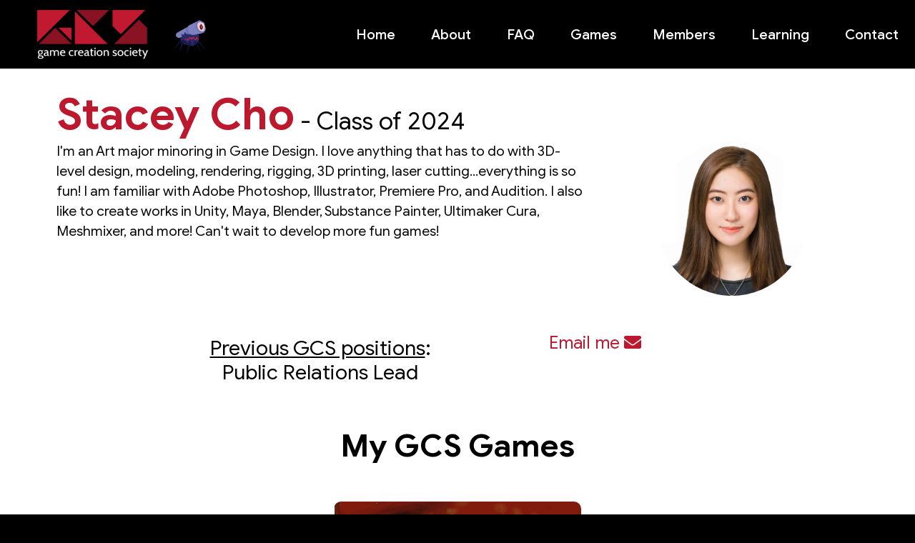

--- FILE ---
content_type: text/html; charset=utf-8
request_url: https://www.gamecreation.org/members/StaceyCho
body_size: 4859
content:
<!DOCTYPE html>
<html lang="en">

<head>
	<!-- Required meta tags -->
	<meta charset="utf-8">
	<meta name="viewport" content="width=device-width, initial-scale=1.0, shrink-to-fit=no">
	<!-- Non-required, but good meta tags -->
	<meta name="author" content="Game Creation Society">
	
		<meta name="description" content="I'm an Art major minoring in Game Design. I love anything that has to do with 3D- level design, modeling, rendering, rigging, 3D printing, laser cutting...everything is so fun! I am familiar with Adobe Photoshop, Illustrator, Premiere Pro, and Audition. I also like to create works in Unity, Maya, Blender, Substance Painter, Ultimaker Cura, Meshmixer, and more! Can't wait to develop more fun games!">
		<meta property="og:description" content="I'm an Art major minoring in Game Design. I love anything that has to do with 3D- level design, modeling, rendering, rigging, 3D printing, laser cutting...everything is so fun! I am familiar with Adobe Photoshop, Illustrator, Premiere Pro, and Audition. I also like to create works in Unity, Maya, Blender, Substance Painter, Ultimaker Cura, Meshmixer, and more! Can't wait to develop more fun games!">
	
	<meta name="keywords" content="game, games, game creation, gamemaking, game making, unity, unreal, student, students, college, cmu, carnegie mellon, carnegie mellon university, game creation society, gcs">
	<meta name="theme-color" content="#b12d36">
	<meta property="og:type" content="website">
	<meta property="og:url" content="https://www.gamecreation.org/members/StaceyCho">
	
		<meta property="og:image" content="https://stage.gamecreation.org/Members/images/StaceyCho.jpg">
	
	<!-- Global site tag (gtag.js) - Google Analytics -->
	<script async src="https://www.googletagmanager.com/gtag/js?id=UA-131154366-1"></script>
	<script src="/scripts/analytics.js"></script>
	<!-- Favicon -->
	<link rel="shortcut icon" href="/images/icons/favicon.ico" type="image/vnd.microsoft.icon">
	<!-- Web app menifest -->
	<link rel="manifest" href="/manifest.webmanifest">
	<!-- Apple touchscreen icon -->
	<link rel="apple-touch-icon" href="/images/scope_creep/mask512x512.png">
	<!-- Stylesheet dependencies -->
	<link rel="stylesheet" href="/styles/main.css">
	<link rel="stylesheet" href="/styles/fonts.css">
	<!-- Title -->
	<title>Stacey Cho | Game Creation Society</title>
	<meta property="og:title" content="Stacey Cho | Game Creation Society">
</head>

<body>
	<!-- Preloader -->
	<script src="/scripts/preloader.js"></script>

	<!-- Header -->
	<!-- import the image converter -->
<script type="text/javascript" src="/scripts/img-converter.js"></script>

<!-- Common page header -->
<div id="page-header" class="fixed-top at-top">
    <!-- Logo -->
    <a href="/">
        <img id="header-img" class="replaceable" src="/images/webp/official_no_back_white_smaller.webp" alt="GCS Logo" onerror="this.src='/images/official_no_back_white_smaller.png';" loading="lazy">
    </a>

    <!--a id="faq-link" href="/FAQ"></a-->

    <!-- https://stackoverflow.com/a/21919261 -->
    <input type="checkbox" id="hacky-input" style="display:none;">
    <label for="hacky-input" style="display:inline;margin-bottom:0;">
        <div id="header-scope-creep-container">
            <img id="header-scope-creep" src="/images/scope_creep/ScopeCreepIdle2.gif" alt="Scope Creep" loading="lazy">
        </div>
    </label>

        <!-- 
            The style for this is at header-scope-creep in main.css. 
            If you make this a link again, you should uncomment that style.
        -->

         <!--video id="header-scope-creep" autoplay>
          <source src="images/scope_creep/ScopeCreepIdle2.mp4" type="video/mp4">
        Your browser does not support the video tag.
        </video--> 

        <!--video id="header-scope-creep" autoplay loop>
            <source src="images/scope_creep/ScopeCreepIdle2.webm" type="video/webm">
        </video>
    </a-->

    <!-- Nav bar -->
    <nav id="nav-bar">
        <ul class="nav">
            <li class="nav-item">
                <a class="nav-link button " href="/">
                    Home
                </a>
            </li>
            <li class="nav-item">
                <a class="nav-link button " href="/about">
                    About
                </a>
            </li>
            <li class="nav-item">
                <a class="nav-link button " href="/FAQ">
                    FAQ
                </a>
            </li>
            <li class="nav-item">
                <a class="nav-link button " href="/games">
                    Games
                </a>
            </li>
            <li class="nav-item">
                <a class="nav-link button " href="/members">
                    Members
                </a>
            </li>
            <li class="nav-item">
                <a class="nav-link button " href="/course">
                    Learning
                </a>
            </li>
            <li class="nav-item">
                <a class="nav-link button " href="/contact">
                    Contact
                </a>
            </li>
        </ul>
    </nav>
</div>

<!--
<script>
    convert("/images/scope_creep/ScopeCreepIdle2", "Scope Creep", "header-scope-creep", "header-scope-creep-container");
</script>
-->


	<!-- Some logic for header-sized-top-margin conditions -->
	
	
	<div class="container-fluid header-sized-top-margin">
		<div class="row">
			<!-- Content -->
			<div class="col-12" id="main-content">
				<!-- Stylesheet dependencies -->
<link rel="stylesheet" href="/styles/basic-page.css">


<!-- Top image -->


<!-- Page content -->
<div id="basic-main-content">
<!-- Stylesheet dependencies -->
<link rel="stylesheet" href="/styles/member-page.css">
<link rel="stylesheet" href="/styles/listed_game.css">

<!-- Name and class -->
<br>
<div class="row no-margin">
    <div class="col">
        <h1 class="inline">Stacey Cho</h1><h3 class="inline"> - Class of 2024</h3>
    </div>
</div>

<div class="row no-margin">
    <!-- Bio -->
    
        
        <div class="col-md-8">
            <p>I'm an Art major minoring in Game Design. I love anything that has to do with 3D- level design, modeling, rendering, rigging, 3D printing, laser cutting...everything is so fun! I am familiar with Adobe Photoshop, Illustrator, Premiere Pro, and Audition. I also like to create works in Unity, Maya, Blender, Substance Painter, Ultimaker Cura, Meshmixer, and more! Can't wait to develop more fun games!</p>
        </div>
        
    

    <!-- Profile picture -->
    
        
        <div class="col-md-4 text-center">
            <img class="profile_image" src="https://stage.gamecreation.org/Members/images/StaceyCho.jpg" alt="Profile Image" loading="lazy">
        </div>
        
    
</div>
<br>

<!-- Extra-info container -->
<div class="row no-margin justify-content-center">
    <!-- Positions -->
    
    <div class="col-md-4 col-sm-12 text-center mb-2">

        <br>
        

        
        <h4><u>Previous GCS positions</u>:
            
            
            
            
                <br>Public Relations Lead
            
        </h4>
        

    </div>
    

    <!-- Personal website link -->
    

    <!-- Personal contact link -->
    
        <div class="col-md-4 col-sm-12 text-center">
            <div style="padding-top:24px">
                
                
                    <div class="row no-margin justify-content-center">
                        <div class="col-md-6 col-sm-12 text-center mb-2">
                            <a href="mailto:subincho@andrew.cmu.edu"><h5>Email me <i class="fa fa-envelope fa-large" aria-hidden="true"></i></h5></a>
                        </div>
                    </div>
                
                
            </div>
        </div>
    
</div>

<!-- Social contact links -->


<!-- Custom content -->


<!-- My Games -->
<div class="text-center">
    <br>
    <h2>My GCS Games</h2>
</div>

<div class="row no-margin justify-content-around align-items-center">
    
    

    
        
        
        
        
            
        
            
        
            
        
    
        
        
        
        
            
        
            
        
            
        
            
        
            
        
            
        
            
        
            
        
    
        
        
        
        
            
        
            
        
            
        
            
        
            
        
            
        
            
        
            
        
            
        
            
        
            
        
            
        
    
        
        
        
        
            
        
            
        
            
        
            
                <!-- Listed game display -->

<!-- First, determine what the hover image should be (if any) -->



<!-- A macro to toggle the hover image preload system.
  -- If enabled, it will preload the hover image for each listed game, BUT not apply the hover style until the image has loaded.
  -- This avoids the thumbnail appearing white when you mouse over it but it hasn't loaded yet.
  -->


<!-- The display itself -->
<a class="listed-game-preview listed_game ml-1 mr-1
 Windows_game-tag  Singleplayer_game-tag  VR_game-tag  Horror_game-tag 

"
  id="haunted-preview" href="/games/haunted">
    <div id="haunted-preview-child" class="listed-game-preview-img"
    
        
            style="background-image: url('https://stage.gamecreation.org/games/haunted/images/banner.png')"
        
    >
    </div>
    
        <div style="display:none"><img id="haunted_hover_preload" src="https://stage.gamecreation.org/games/haunted/images/screenshot4.png"></div>
    
    <div id="Haunted_div" class="listed-game-preview-overlay">
        <h5 class="game_title"><strong>Haunted</strong></h5>
        <p class="game_semester_year">Fall 2021</p>
        
            <p class="game_members" style="display:none">Sebastian Yang</p>
        
            <p class="game_members" style="display:none">Woody McCoy</p>
        
            <p class="game_members" style="display:none">Charlotte Wang</p>
        
            <p class="game_members" style="display:none">Emma Jiang</p>
        
            <p class="game_members" style="display:none">Yuxi (Ethan) Xu</p>
        
            <p class="game_members" style="display:none">Nathan Oswell</p>
        
            <p class="game_members" style="display:none">Oleg Plisov</p>
        
            <p class="game_members" style="display:none">Robert Chen</p>
        
            <p class="game_members" style="display:none">Scott King</p>
        
            <p class="game_members" style="display:none">Siddharth Singh</p>
        
            <p class="game_members" style="display:none">Soo Hyun (Alan) Lee</p>
        
            <p class="game_members" style="display:none">Jia-En (Jessica) Lee</p>
        
            <p class="game_members" style="display:none">Swapnil Das</p>
        
            <p class="game_members" style="display:none">Anabelle Kang</p>
        
            <p class="game_members" style="display:none">Anqi Chen</p>
        
            <p class="game_members" style="display:none">Arin Pantja</p>
        
            <p class="game_members" style="display:none">Caleb Sun</p>
        
            <p class="game_members" style="display:none">Lucas Hurley</p>
        
            <p class="game_members" style="display:none">Pheht Salcido</p>
        
            <p class="game_members" style="display:none">Sasha Mishkin</p>
        
            <p class="game_members" style="display:none">Shelly Zhang</p>
        
            <p class="game_members" style="display:none">Stacey Cho</p>
        
            <p class="game_members" style="display:none">William Ozeas</p>
        
        <!-- Stripped-down description that doesn't display (this is for searching) -->
        <p class="game_description" style="display:none">Haunted is a VR horror game where the only enemy is yourself. In this game, there are no monsters or enemies that hurt you, instead, the only way to lose is if you get scared. You woke up in a completely dark house with only a candle in your hand. If you wave your hand too fast, the candle goes out, and game over. The game consists of six rooms, each room has a unique set of mechanics that will be randomly activated. You need to reclaim three memory shards that are randomly scattered in some of the six rooms. As you regain more memory from the shards, you gradually realize the unspeakable things that happened in this house ...</p>
    </div>
    
    <!-- Preload the on-hover screenshot -->
    <script type="text/javascript">
        
            function once_loaded() {
                document.getElementById("haunted-preview-child").classList.add("hover-img-loaded");
            }

            var img = document.getElementById("haunted_hover_preload");
            if (img.complete) {
                once_loaded();
            } else {
                img.addEventListener('load', once_loaded);
                img.addEventListener('error', function() {
                    console.error("failed to load hover image:");
                    console.error(img);
                });
            }
        

        // https://stackoverflow.com/questions/9847580/how-to-detect-safari-chrome-ie-firefox-and-opera-browser

        // Opera 8.0+
        var isOpera = (!!window.opr && !!opr.addons) || !!window.opera || navigator.userAgent.indexOf(' OPR/') >= 0;

        // Safari 3.0+ "[object HTMLElementConstructor]" 
        var isSafari = /constructor/i.test(window.HTMLElement) || (function (p) { return p.toString() === "[object SafariRemoteNotification]"; })(!window['safari'] || (typeof safari !== 'undefined' && safari.pushNotification));

        // Internet Explorer 6-11
        var isIE = /*@cc_on!@*/false || !!document.documentMode;

        

        if (isOpera || isSafari || isIE) {
            
            
                document.getElementById("haunted-preview-child").style="background-image: url('https://stage.gamecreation.org/games/haunted/images/banner.png')";
                /*var css = '#haunted-preview:hover .listed-game-preview-img';
                document.getElementById("haunted-preview").style="background-image: url('https://stage.gamecreation.org/games/haunted/images/screenshot4.png')";*/
            
        }

        
        // Preloading
        /*preload(
            "https://stage.gamecreation.org/games/haunted/images/screenshot4.png"
        )*/

        

        
    </script>
</a>


<style>
    
    #haunted-preview:hover .listed-game-preview-img.hover-img-loaded {
    
        
        

        
            background-image: url("https://stage.gamecreation.org/games/haunted/images/screenshot4.png") !important;
        
    }
</style>


                <!-- See listed_game.html for the formatting of each game listed -->
            
        
            
        
            
        
            
        
            
        
            
        
            
        
            
        
            
        
            
        
    
        
        
        
        
            
        
            
        
            
        
            
        
            
        
            
        
            
        
            
        
            
        
            
        
            
        
            
        
            
        
    
        
        
        
        
            
        
            
        
            
        
            
        
            
        
            
        
            
        
            
        
            
        
            
        
            
        
            
        
            
        
            
        
            
        
    
        
        
        
        
            
        
            
        
            
        
            
        
            
        
            
        
            
        
            
        
            
        
            
        
            
        
            
        
    
        
        
        
        
            
        
            
        
            
        
            
        
            
        
            
        
            
        
            
        
            
        
    
        
        
        
        
            
        
            
        
            
        
            
        
            
        
            
        
    
        
        
        
        
            
        
            
        
    
        
        
        
        
            
        
            
        
            
        
            
        
            
        
    
        
        
        
        
            
        
            
        
            
        
            
        
    
        
        
        
        
            
        
            
        
            
        
            
        
            
        
            
        
            
        
            
        
            
        
    
        
        
        
        
            
        
            
        
            
        
            
        
            
        
            
        
            
        
            
        
            
        
            
        
            
        
            
        
            
        
            
        
            
        
    
        
        
        
        
            
        
            
        
            
        
            
        
            
        
            
        
            
        
            
        
            
        
            
        
            
        
            
        
            
        
            
        
    
        
        
        
        
            
        
            
        
            
        
            
        
            
        
            
        
            
        
    
        
        
        
        
            
        
            
        
            
        
            
        
            
        
            
        
            
        
            
        
            
        
    
        
        
        
        
            
        
            
        
            
        
            
        
            
        
            
        
            
        
            
        
            
        
            
        
            
        
    
        
        
        
        
            
        
            
        
            
        
            
        
            
        
            
        
            
        
            
        
            
        
            
        
            
        
            
        
    
        
        
        
        
            
        
            
        
            
        
            
        
            
        
            
        
            
        
            
        
            
        
            
        
            
        
            
        
            
        
            
        
    
        
        
        
        
            
        
            
        
            
        
            
        
            
        
            
        
            
        
            
        
    
</div>

<!-- Link back to all members -->
<div class="row justify-content-center">
    <div class="col-sm-3 col-6 text-center">
        <br>
        <a href="/members" class="no-text-decoration">
            <button type="button" class="thin-button light-red-button">Back to all members</button>
        </a>
    </div>
</div>


<p><em>Updated January 9, 2023</em></p>


</div>

			</div>
		</div>
	</div>


	<!-- Footer -->
	<!-- Common page footer -->
<div class="container-fluid">
    <footer id="page-footer">
        <div class="footer-copyright text-center py-3">
            
            ©2026 CMU Game Creation Society<br>
            &nbsp; &nbsp;
            <a class="footer-link" href="/about">About</a>
            <a class="footer-link" href="/FAQ">FAQ</a>
            <a class="footer-link" href="/contact">Contact</a>
            <br>
            <a href="https://www.facebook.com/groups/cmugcs/"><i class="fab fa-facebook"></i></a>
            <a href="https://discord.gg/Hfs9bfY"><i class="fab fa-discord"></i></a>
            <a href="https://lists.andrew.cmu.edu/mailman/listinfo/game-creation"><i class="fas fa-envelope"></i></a>
            <a href="https://calendar.google.com/calendar/embed?src=andrew.cmu.edu_81nu9se1dvr891bdcfjo9ndovk%40group.calendar.google.com&ctz=America%2FNew_York"><i class="fas fa-calendar"></i></a>
        </div>
        <br>
    </footer>
</div>




	<!-- Script dependencies -->
	<script src="https://code.jquery.com/jquery-3.5.1.slim.min.js" integrity="sha384-DfXdz2htPH0lsSSs5nCTpuj/zy4C+OGpamoFVy38MVBnE+IbbVYUew+OrCXaRkfj" crossorigin="anonymous"></script>
	<script src="https://cdn.jsdelivr.net/npm/popper.js@1.16.1/dist/umd/popper.min.js" integrity="sha384-9/reFTGAW83EW2RDu2S0VKaIzap3H66lZH81PoYlFhbGU+6BZp6G7niu735Sk7lN" crossorigin="anonymous"></script>
	<script src="https://stackpath.bootstrapcdn.com/bootstrap/4.5.2/js/bootstrap.min.js" integrity="sha384-B4gt1jrGC7Jh4AgTPSdUtOBvfO8shuf57BaghqFfPlYxofvL8/KUEfYiJOMMV+rV" crossorigin="anonymous"></script>
	<script src="https://gitcdn.github.io/bootstrap-toggle/2.2.2/js/bootstrap-toggle.min.js"></script>
	<script src="/scripts/header.js"></script>
</body>
</html>


--- FILE ---
content_type: text/css; charset=utf-8
request_url: https://www.gamecreation.org/styles/main.css
body_size: 1724
content:
/* Imports */
@import url("https://stackpath.bootstrapcdn.com/bootstrap/4.1.3/css/bootstrap.min.css");
@import url("https://fonts.googleapis.com/css?family=Cabin");
@import url("https://fonts.googleapis.com/css?family=Open+Sans:400,600,700");
@import url("https://use.fontawesome.com/releases/v5.7.2/css/all.css");
@import url("https://gitcdn.github.io/bootstrap-toggle/2.2.2/css/bootstrap-toggle.min.css");

/* Variables */
:root {
    --header-height: 5em;

    --light-red: #C01930;
    --dark-red: #891222;
    --light-blue: #052d93;
    --dark-blue: #230579;

    --extra-light-red: #af4F4b;
    --tinted-red: #a02D28;
}

/* Text styling */
h1 {
    font-size: 3.2em;
    font-weight: bold;
    margin-top: 0.6em;
    margin-bottom: 0.6em;
}

h2 {
    font-size: 2.3em;
    font-weight: bold;
    margin-top: 0.3em;
    margin-bottom: 0.3em;
}

html {
    font-size: 0.8em;
}

/* https://getbootstrap.com/docs/4.1/layout/overview/#responsive-breakpoints */
@media (min-width: 576px) {
    html {
        font-size: 0.8em;
    }
}

@media (min-width: 768px) {
    html {
        font-size: 0.9em;
    }
}

@media (min-width: 992px) {
    html {
        font-size: 1.0em;
    }
}

@media (min-width: 1200px) {
    html {
        font-size: 1.2em;
    }
}

.black-text {
    color: #000000;
}

.light-shadow {
    text-shadow: 1px 0 black, 0 1px black;
}

.no-text-decoration {
    text-decoration: none !important;
}

/* Bulleted text spacing */
p + ul {
    margin-top: -1em;
}

/* Buttons */
.standard-button {
    font-size: 1.3em;
    cursor: pointer;
    width: 100%;
    max-width: 16em;
    height: 3.5em;
    color: #FFFFFF;
    padding: 0;
    border: none;
    box-shadow: 0px 4px 4px rgba(0, 0, 0, 0.25);
    -webkit-transition-duration: 0.3s; /* Safari */
    transition-duration: 0.3s;
}
.standard-button:hover {
    box-shadow: 2px 6px 6px rgba(0, 0, 0, 0.4);
}

.thin-button {
    font-size: 0.95em;
    cursor: pointer;
    width: 100%;
    max-width: 15em;
    height: 2.5em;
    color: #FFFFFF;
    padding: 0;
    margin-bottom: 0.55em;
    border: none;
    box-shadow: 0px 3px 3px rgba(0, 0, 0, 0.25);
    -webkit-transition-duration: 0.3s; /* Safari */
    transition-duration: 0.3s;
}
.thin-button:hover {
    box-shadow: 2px 5px 5px rgba(0, 0, 0, 0.4);
}

.red-button {
    background: -webkit-linear-gradient(right, var(--dark-red) 0%, var(--light-red) 100%);
    background: -o-linear-gradient(right, var(--dark-red) 0%, var(--light-red) 100%);
    background: linear-gradient(to left, var(--dark-red) 0%, var(--light-red) 100%);
}
.red-button:hover {
    background: -webkit-linear-gradient(right, var(--light-red) 0%, var(--dark-red) 100%);
    background: -o-linear-gradient(right, var(--light-red) 0%, var(--dark-red) 100%);
    background: linear-gradient(to left, var(--light-red) 0%, var(--dark-red) 100%);
}

.light-red-button {
    /* background: -webkit-linear-gradient(right, var(--tinted-red) 0%, var(--extra-light-red) 100%);
    background: -o-linear-gradient(right, var(--tinted-red) 0%, var(--extra-light-red) 100%);
    background: linear-gradient(to left, var(--tinted-red) 0%, var(--extra-light-red) 100%); */
    background: var(--tinted-red);
}
.light-red-button:hover {
    /* background: -webkit-linear-gradient(right, var(--extra-light-red) 0%, var(--tinted-red) 100%);
    background: -o-linear-gradient(right, var(--extra-light-red) 0%, var(--tinted-red) 100%);
    background: linear-gradient(to left, var(--extra-light-red) 0%, var(--tinted-red) 100%); */
    background: var(--extra-light-red);
}

.blue-button {
    background: -webkit-linear-gradient(right, var(--dark-blue) 0%, var(--light-blue) 100%);
    background: -o-linear-gradient(right, var(--dark-blue) 0%, var(--light-blue) 100%);
    background: linear-gradient(to left, var(--dark-blue) 0%, var(--light-blue) 100%);
}
.blue-button:hover {
    background: -webkit-linear-gradient(right, var(--light-blue) 0%, var(--dark-blue) 100%);
    background: -o-linear-gradient(right, var(--light-blue) 0%, var(--dark-blue) 100%);
    background: linear-gradient(to left, var(--light-blue) 0%, var(--dark-blue) 100%);
}

/* General formatting */
.align-items-center {
    display: flex;
}

.no-margin {
    margin-left: 0;
    margin-right: 0;
}

.inline {
    display: inline;
}

/* Shaped divs */
.square {
    height: 100%;
    padding: 25% 0 0;
    position: relative;
}
.rectangular {
    height: 100%;
    padding: 18% 0 0;
    position: relative;
}

/* Body */
body {
    /* background-color: #E5E5E5; */
    background-color: black;
    color: #FFFFFF;
    font-family: GoogleSans, "Open Sans", "Cabin", Helvetica, Arial, serif;
    font-weight: 500;
    height: 100%;
}

/* Header */
#page-header {
    display: block;

    background: #FFFFFFC4;
    transition: background 0.5s;
    position: fixed;

    height: var(--header-height);

    overflow-x: auto;
    white-space: nowrap;
    overflow-y: hidden;
    text-align: right;
    -webkit-overflow-scrolling: touch; /* momentum scroll on ios */
    box-shadow: 0px 2px 4px rgba(0, 0, 0, 0.25);
}

#page-header.at-top {
    background: none;
    box-shadow: none;
}

#header-img {
    display: inline-block;
    float: left;

    height: 80%;
    padding: 3px;
    margin-left: 2.5em;
    margin-top: 0.5em;
}

#header-img:hover {
    box-shadow: 0px 0px 3px 3px rgba(0, 0, 0, 0.25);
}

#header-scope-creep-container{
    display: inline-block;
    float: left;
    position: relative;
    height: 80%;
    padding: 3px;
    margin-top: 0.5em;
    margin-left: 1em;
}

#header-scope-creep {
    display: inline-block;
    height: 100%;
}

@keyframes flippy {
    0% {
        transform: rotate(0deg);
    }
    15% {
        transform: rotate(0deg);
    }
    85% {
        transform: rotate(-360deg);
    }
    100% {
        transform: rotate(-360deg);
    }
}

@keyframes jumpy {
    0% {
        transform: translateY(0%) scaleY(1);
        animation-timing-function: linear;
    }
    3% {
        transform: translateY(25%) scaleY(.5);
        animation-timing-function: cubic-bezier(1,0,0,1);
    }
    47% {
        transform: translateY(-50%) scaleY(1);
        animation-timing-function: cubic-bezier(1,0,0,1);
    }
    53% {
        transform: translateY(-50%) scaleY(1);
        animation-timing-function: cubic-bezier(1,0,0,1);
    }
    93% {
        transform: translateY(25%) scaleY(.5);
        animation-timing-function: linear;
    }
    100% {
        transform: translateY(0%) scaleY(1);
    }
}

#hacky-input:checked + label #header-scope-creep {
    animation: flippy .8s 1;    
}
#hacky-input:checked + label #header-scope-creep-container {
    animation: jumpy .8s 1; 
}

/* Uncomment this if you make the Scope Creep a link again
#header-scope-creep:hover {
    box-shadow: 0px 0px 3px 3px rgba(0, 0, 0, 0.25);
}
*/

/* Nav bar */
#nav-bar {
    display: inline-block;
    white-space: nowrap;
    margin-left: 1em;
    height: 100%;
}

#nav-bar .button {
    color: black;
    transition: background-color 0.07s linear,
                color 0.07s linear;
    font-size: 1em;
    font-weight: 600;
    text-align: center;
}

#page-header.at-top .button {
    color: white;
}

#nav-bar .button:hover {
    /* box-shadow: 0px 0px 2px 2px rgba(0, 0, 0, 0.25); */
    background-color: var(--light-red);
}

.nav {
    display: block;
    position: relative;
    white-space: nowrap;

    /* height: 3em; */
    height: 100%;
    /* max-height: 100%; */
    /* top: 1em; */
}

.nav-item {
    display: inline-block;
    list-style: none;

    margin-left: 0.3vw;
    margin-right: 0.3vw;
    /* margin-top: 0.5em; */
    /* height: 80%; */
    height: 100%;
}

.nav-link {
    /* padding-top: 1em; */
    height: 100%;

    display: flex;
    align-items: center;
}

.active-nav-button {
    font-weight: 700 !important;
    /* border-bottom: 3px solid; */
    background-color: var(--light-red);
}

/* Main Content */
.header-sized-top-margin {
    margin-top: var(--header-height);
}

#main-content {
    padding-left: 0;
    padding-right: 0;
    background: white;
}

/* Footer */
#page-footer {
    background-color: black;
    font-family: "Cabin", Helvetica, Arial, serif;
    font-weight: normal;
    width: 100%;
}

.footer-link {
    color: white;
    margin-left: 0.8em;
    margin-right: 0.8em;
}
.footer-link:hover {
    color: var(--light-red);
    text-decoration: none;
}

.fab {
    color: white;
    margin-left: 0.2em;
    margin-right: 0.2em;
}
.fab:hover {
    color: var(--light-red);
}

.fas {
    color: white;
    margin-left: 0.2em;
    margin-right: 0.2em;
}
.fas:hover {
    color: var(--light-red);
}

.fa-calendar {
    margin-right: 0.4em;
}

/* Header */
div.at-top a.nav-link {
    text-shadow: -1px -1px 3px #000, 1px -1px 3px #000, -1px 1px 3px #000, 1px 1px 3px #000;
}

td.schedule_date
{
    vertical-align: top;
    width: 120px;
    text-align: right;
    padding-right: 30px;
}

td.schedule_lecture
{
    vertical-align: top;
    padding-bottom: .6em;
}


/* Font-face */
@font-face {
    font-display: swap;
}


--- FILE ---
content_type: text/css; charset=utf-8
request_url: https://www.gamecreation.org/styles/fonts.css
body_size: -289
content:
/* Custom fonts */

/* Google Sans */
@font-face {
    font-family: 'GoogleSans';
    src: url('/fonts/Google-Sans-Font/Google-Sans-Font/GoogleSans-Regular.ttf') format('truetype');
	font-weight: normal;
	font-style: normal;
}
@font-face {
    font-family: 'GoogleSans';
    src: url('/fonts/Google-Sans-Font/Google-Sans-Font/GoogleSans-Italic.ttf') format('truetype');
	font-weight: normal;
	font-style: italic;
}
@font-face {
    font-family: 'GoogleSans';
    src: url('/fonts/Google-Sans-Font/Google-Sans-Font/GoogleSans-Bold.ttf') format('truetype');
	font-weight: bold;
	font-style: normal;
}
@font-face {
    font-family: 'GoogleSans';
    src: url('/fonts/Google-Sans-Font/Google-Sans-Font/GoogleSans-BoldItalic.ttf') format('truetype');
	font-weight: bold;
	font-style: italic;
}
@font-face {
    font-family: 'GoogleSans';
    src: url('/fonts/Google-Sans-Font/Google-Sans-Font/GoogleSans-Medium.ttf') format('truetype');
	font-weight: 600;
	font-style: normal;
}
@font-face {
    font-family: 'GoogleSans';
    src: url('/fonts/Google-Sans-Font/Google-Sans-Font/GoogleSans-MediumItalic.ttf') format('truetype');
	font-weight: 600;
	font-style: italic;
}


--- FILE ---
content_type: text/css; charset=utf-8
request_url: https://www.gamecreation.org/styles/basic-page.css
body_size: 6
content:
/* Basic page (_layouts/basic-page.html) styling */

body {
	background-color: black;
}

/* Image at top of page */
#basic-top-image {
	display: block;
	overflow:auto;
	z-index: 5;
	position: relative;
	/* Default image */
	background: url("/images/jp2/showcase_1_smaller.jp2"), url("/images/webp/showcase_1_smaller.webp"), url("/images/showcase_1_smaller.jpg");
	background-position: center 55%;
	background-size: cover;
	background-repeat: no-repeat;
}

#basic-top-title {
	text-shadow: 2px 2px black;
	margin-left: 4em;
	margin-right: 4em;
}

/* The main content of a basic page */
#basic-main-content {
	color: black;
	margin-left: 5vw;
	margin-right: 5vw;
	margin-bottom: 2.5em;
}

#basic-main-content h1 {
	color: #BC192F;
	/* margin-left: -0.3em; */
	margin-bottom: 0.4em;
}

#basic-main-content h3 {
	margin-top: 0.8em;
	margin-bottom: 0.8em;
}

/* Link styling */
#basic-main-content a {
	color: #BC192F;
	text-decoration: none;
}
#basic-main-content a:hover {
	color: #991222;
	text-decoration: underline;
}
#basic-main-content a.black-link {
	color: #000000;
	text-decoration: none;
}
#basic-main-content a.black-link:hover {
	text-decoration: underline;
}

/* Mini-headers, used for Contact page */
.mini-header {
	color: #BC192F;
	font-weight: bold;
	text-decoration: underline;
}


--- FILE ---
content_type: text/css; charset=utf-8
request_url: https://www.gamecreation.org/styles/member-page.css
body_size: -292
content:
/* Member page (_layouts/member-page.html) styling */

/* Profile picture */
.profile_image {
    width: 60%;
    height: auto;
	border-radius: 50%;
}

/* Social media links */
.social-container {
	align-items: center;
	justify-content: center;
}

.social-link-container {
	margin: 16px;
}

.social-link {
	width: 64px;
	height: auto;
}

--- FILE ---
content_type: text/css; charset=utf-8
request_url: https://www.gamecreation.org/styles/listed_game.css
body_size: 6286
content:
/* Listed game (listed_game.html) styling */

.listed-game-preview-img {
    display: block;
    width: 100%;
    padding-bottom: 60%; /* 5:3 aspect ratio for image */

    /* background-size: cover; */
    background-size: 100% 100%;
    background-repeat: no-repeat;
    background-position: center;
    /* Default image */
    background-image: url("/images/official_no_back_smaller.png");

    transition: background-image 0.15s;
}

.listed-game-preview-overlay {
    display: block;

    position: relative;

    width: 100%;
    max-width: 100%;
    max-height: 100%;
    padding: 1em;
    vertical-align: bottom;

    background-color: #777777;
    /*background-color: #00000088;*/
    background-position: top;
    color: white;
    font-weight: normal;

    transition: background-color 0.15s;
}

.listed-game-preview {
    display: inline-block;
    position: relative;
    max-width: 18em;
    width: 100%;

    margin-top: 2em;
    margin-bottom: 2em;

    border-radius: 10px;
    overflow: hidden;

    transition: box-shadow 0.15s;
    /* background-color: black; */
}

.listed-game-preview:hover {
    box-shadow: 0px 0px 3px 4px rgba(0, 0, 0, 0.25);
    color: white !important;
    text-decoration: none !important;
}

.listed-game-preview:hover .listed-game-preview-overlay {
    background-color: #333333;
    /*background-color: #000000CC;*/
    /* text-decoration: underline; */
}

/* Special on-hover backgrounds */


/*
#30-second-life-preview:hover .listed-game-preview-img {
    
    
    
        background-image: url("https://stage.gamecreation.org/30-second-life/images/screenshot3.png") !important;
    
}*/

#30-second-life-preview > .listed-game-preview-img > .listed-game-video {
    visibility: hidden;
}

#30-second-life-preview:hover > .listed-game-preview-img > .listed-game-video {
    visibility: visible;
}




/*
#blade-preview:hover .listed-game-preview-img {
    
    
    
        background-image: url("https://stage.gamecreation.org/BLADE/images/BLADE_Screenshot_6.png") !important;
    
}*/

#blade-preview > .listed-game-preview-img > .listed-game-video {
    visibility: hidden;
}

#blade-preview:hover > .listed-game-preview-img > .listed-game-video {
    visibility: visible;
}




/*
#lineland-preview:hover .listed-game-preview-img {
    
    
    
        background-image: url("https://stage.gamecreation.org/lineland/images/lineland-3.png") !important;
    
}*/

#lineland-preview > .listed-game-preview-img > .listed-game-video {
    visibility: hidden;
}

#lineland-preview:hover > .listed-game-preview-img > .listed-game-video {
    visibility: visible;
}




/*
#a-day-in-the-life-of-danger-preview:hover .listed-game-preview-img {
    
    
    
        background-image: url("https://stage.gamecreation.org/danger/images/danger-5.jpg") !important;
    
}*/

#a-day-in-the-life-of-danger-preview > .listed-game-preview-img > .listed-game-video {
    visibility: hidden;
}

#a-day-in-the-life-of-danger-preview:hover > .listed-game-preview-img > .listed-game-video {
    visibility: visible;
}




/*
#a-matter-of-fact-preview:hover .listed-game-preview-img {
    
    
    
        background-image: url("https://stage.gamecreation.org/a-matter-of-fact/images/screenshot5.webp") !important;
    
}*/

#a-matter-of-fact-preview > .listed-game-preview-img > .listed-game-video {
    visibility: hidden;
}

#a-matter-of-fact-preview:hover > .listed-game-preview-img > .listed-game-video {
    visibility: visible;
}




/*
#a-touching-conversation-preview:hover .listed-game-preview-img {
    
    
    
        background-image: url("https://stage.gamecreation.org/a-touching-conversation/images/touching-convo3.jpg") !important;
    
}*/

#a-touching-conversation-preview > .listed-game-preview-img > .listed-game-video {
    visibility: hidden;
}

#a-touching-conversation-preview:hover > .listed-game-preview-img > .listed-game-video {
    visibility: visible;
}






/*
#adventure-bird-preview:hover .listed-game-preview-img {
    
    
    
        background-image: url("https://stage.gamecreation.org/adventurebird/images/screenshot9.png") !important;
    
}*/

#adventure-bird-preview > .listed-game-preview-img > .listed-game-video {
    visibility: hidden;
}

#adventure-bird-preview:hover > .listed-game-preview-img > .listed-game-video {
    visibility: visible;
}




/*
#aethernet-preview:hover .listed-game-preview-img {
    
    
    
        background-image: url("https://stage.gamecreation.org/aethernet/images/aethernet-2.jpg") !important;
    
}*/

#aethernet-preview > .listed-game-preview-img > .listed-game-video {
    visibility: hidden;
}

#aethernet-preview:hover > .listed-game-preview-img > .listed-game-video {
    visibility: visible;
}




/*
#alyesium-chronicles-preview:hover .listed-game-preview-img {
    
    
    
        background-image: url("https://stage.gamecreation.org/alyesium-chronicles/images/screenshot9.jpg") !important;
    
}*/

#alyesium-chronicles-preview > .listed-game-preview-img > .listed-game-video {
    visibility: hidden;
}

#alyesium-chronicles-preview:hover > .listed-game-preview-img > .listed-game-video {
    visibility: visible;
}




/*
#angry-biker-preview:hover .listed-game-preview-img {
    
    
    
        background-image: url("https://stage.gamecreation.org/angry-biker/images/screenshot3.png") !important;
    
}*/

#angry-biker-preview > .listed-game-preview-img > .listed-game-video {
    visibility: hidden;
}

#angry-biker-preview:hover > .listed-game-preview-img > .listed-game-video {
    visibility: visible;
}




/*
#animon-preview:hover .listed-game-preview-img {
    
    
    
        background-image: url("https://stage.gamecreation.org/animon/images/animon-4.jpg") !important;
    
}*/

#animon-preview > .listed-game-preview-img > .listed-game-video {
    visibility: hidden;
}

#animon-preview:hover > .listed-game-preview-img > .listed-game-video {
    visibility: visible;
}




/*
#arbarlith-preview:hover .listed-game-preview-img {
    
    
    
        background-image: url("https://stage.gamecreation.org/arbarlith/images/arbarlith-2.jpg") !important;
    
}*/

#arbarlith-preview > .listed-game-preview-img > .listed-game-video {
    visibility: hidden;
}

#arbarlith-preview:hover > .listed-game-preview-img > .listed-game-video {
    visibility: visible;
}




/*
#arbarlith-ii-preview:hover .listed-game-preview-img {
    
    
    
        background-image: url("https://stage.gamecreation.org/arbarlith2/images/arbarlith2-4.jpg") !important;
    
}*/

#arbarlith-ii-preview > .listed-game-preview-img > .listed-game-video {
    visibility: hidden;
}

#arbarlith-ii-preview:hover > .listed-game-preview-img > .listed-game-video {
    visibility: visible;
}




/*
#arfpg-preview:hover .listed-game-preview-img {
    
    
    
        background-image: url("https://stage.gamecreation.org/arfpg/images/screenshot4.png") !important;
    
}*/

#arfpg-preview > .listed-game-preview-img > .listed-game-video {
    visibility: hidden;
}

#arfpg-preview:hover > .listed-game-preview-img > .listed-game-video {
    visibility: visible;
}




/*
#automajumper-preview:hover .listed-game-preview-img {
    
    
    
        background-image: url("https://stage.gamecreation.org/automajumper/images/a3.png") !important;
    
}*/

#automajumper-preview > .listed-game-preview-img > .listed-game-video {
    visibility: hidden;
}

#automajumper-preview:hover > .listed-game-preview-img > .listed-game-video {
    visibility: visible;
}




/*
#avox-preview:hover .listed-game-preview-img {
    
    
    
        background-image: url("https://stage.gamecreation.org/avox/images/avox3.png") !important;
    
}*/

#avox-preview > .listed-game-preview-img > .listed-game-video {
    visibility: hidden;
}

#avox-preview:hover > .listed-game-preview-img > .listed-game-video {
    visibility: visible;
}




/*
#backfire-preview:hover .listed-game-preview-img {
    
    
    
        background-image: url("https://stage.gamecreation.org/backfire/images/backfire-4.jpg") !important;
    
}*/

#backfire-preview > .listed-game-preview-img > .listed-game-video {
    visibility: hidden;
}

#backfire-preview:hover > .listed-game-preview-img > .listed-game-video {
    visibility: visible;
}




/*
#backside-breakout-preview:hover .listed-game-preview-img {
    
    
    
        background-image: url("https://stage.gamecreation.org/backside-breakout/images/backside-breakout2.jpg") !important;
    
}*/

#backside-breakout-preview > .listed-game-preview-img > .listed-game-video {
    visibility: hidden;
}

#backside-breakout-preview:hover > .listed-game-preview-img > .listed-game-video {
    visibility: visible;
}




/*
#battery-assault-preview:hover .listed-game-preview-img {
    
    
    
        background-image: url("https://stage.gamecreation.org/battery-assault/images/battery-assault-4.png") !important;
    
}*/

#battery-assault-preview > .listed-game-preview-img > .listed-game-video {
    visibility: hidden;
}

#battery-assault-preview:hover > .listed-game-preview-img > .listed-game-video {
    visibility: visible;
}




/*
#battery-assault-2-preview:hover .listed-game-preview-img {
    
    
    
        background-image: url("https://stage.gamecreation.org/battery-assault-2/images/screenshot1.png") !important;
    
}*/

#battery-assault-2-preview > .listed-game-preview-img > .listed-game-video {
    visibility: hidden;
}

#battery-assault-2-preview:hover > .listed-game-preview-img > .listed-game-video {
    visibility: visible;
}




/*
#battle-of-the-boy-bands-preview:hover .listed-game-preview-img {
    
    
    
        background-image: url("https://stage.gamecreation.org/battle-of-the-boy-bands/images/BBB Screenshot 6.png") !important;
    
}*/

#battle-of-the-boy-bands-preview > .listed-game-preview-img > .listed-game-video {
    visibility: hidden;
}

#battle-of-the-boy-bands-preview:hover > .listed-game-preview-img > .listed-game-video {
    visibility: visible;
}




/*
#battle-of-the-planets-preview:hover .listed-game-preview-img {
    
    
    
        background-image: url("https://stage.gamecreation.org/battle-of-the-planets/images/battle-of-the-planets-4.png") !important;
    
}*/

#battle-of-the-planets-preview > .listed-game-preview-img > .listed-game-video {
    visibility: hidden;
}

#battle-of-the-planets-preview:hover > .listed-game-preview-img > .listed-game-video {
    visibility: visible;
}




/*
#battleship-88-iron-hero-preview:hover .listed-game-preview-img {
    
    
    
        background-image: url("https://stage.gamecreation.org/battleship/images/battleship-2.jpg") !important;
    
}*/

#battleship-88-iron-hero-preview > .listed-game-preview-img > .listed-game-video {
    visibility: hidden;
}

#battleship-88-iron-hero-preview:hover > .listed-game-preview-img > .listed-game-video {
    visibility: visible;
}




/*
#bear-of-picnic-hills-preview:hover .listed-game-preview-img {
    
    
    
        background-image: url("https://stage.gamecreation.org/bear_of_picnic_hills/images/sshot4.png") !important;
    
}*/

#bear-of-picnic-hills-preview > .listed-game-preview-img > .listed-game-video {
    visibility: hidden;
}

#bear-of-picnic-hills-preview:hover > .listed-game-preview-img > .listed-game-video {
    visibility: visible;
}




/*
#bearly-alive-preview:hover .listed-game-preview-img {
    
    
    
        background-image: url("https://stage.gamecreation.org/bearly-alive/images/photo2.png") !important;
    
}*/

#bearly-alive-preview > .listed-game-preview-img > .listed-game-video {
    visibility: hidden;
}

#bearly-alive-preview:hover > .listed-game-preview-img > .listed-game-video {
    visibility: visible;
}




/*
#beestruction-preview:hover .listed-game-preview-img {
    
    
    
        background-image: url("https://stage.gamecreation.org/beestruction/images/beestruction-4.jpg") !important;
    
}*/

#beestruction-preview > .listed-game-preview-img > .listed-game-video {
    visibility: hidden;
}

#beestruction-preview:hover > .listed-game-preview-img > .listed-game-video {
    visibility: visible;
}




/*
#bikes-of-fury-preview:hover .listed-game-preview-img {
    
    
    
        background-image: url("https://stage.gamecreation.org/bikes_of_fury/images/b1.png") !important;
    
}*/

#bikes-of-fury-preview > .listed-game-preview-img > .listed-game-video {
    visibility: hidden;
}

#bikes-of-fury-preview:hover > .listed-game-preview-img > .listed-game-video {
    visibility: visible;
}




/*
#binary-star-preview:hover .listed-game-preview-img {
    
    
    
        background-image: url("https://stage.gamecreation.org/binarystar/images/screenshot6.png") !important;
    
}*/

#binary-star-preview > .listed-game-preview-img > .listed-game-video {
    visibility: hidden;
}

#binary-star-preview:hover > .listed-game-preview-img > .listed-game-video {
    visibility: visible;
}




/*
#bleat-beater-preview:hover .listed-game-preview-img {
    
    
    
        background-image: url("https://stage.gamecreation.org/bleat-beater/images/bleat-beater-2.png") !important;
    
}*/

#bleat-beater-preview > .listed-game-preview-img > .listed-game-video {
    visibility: hidden;
}

#bleat-beater-preview:hover > .listed-game-preview-img > .listed-game-video {
    visibility: visible;
}




/*
#blink-preview:hover .listed-game-preview-img {
    
    
    
        background-image: url("https://stage.gamecreation.org/blink/images/blink_thumb1.png") !important;
    
}*/

#blink-preview > .listed-game-preview-img > .listed-game-video {
    visibility: hidden;
}

#blink-preview:hover > .listed-game-preview-img > .listed-game-video {
    visibility: visible;
}




/*
#blitz-preview:hover .listed-game-preview-img {
    
    
    
        background-image: url("https://stage.gamecreation.org/blitz/images/screenshot4.png") !important;
    
}*/

#blitz-preview > .listed-game-preview-img > .listed-game-video {
    visibility: hidden;
}

#blitz-preview:hover > .listed-game-preview-img > .listed-game-video {
    visibility: visible;
}




/*
#blocks-of-the-undead-preview:hover .listed-game-preview-img {
    
    
    
        background-image: url("https://stage.gamecreation.org/blocksundead/images/blocksundead-2.jpg") !important;
    
}*/

#blocks-of-the-undead-preview > .listed-game-preview-img > .listed-game-video {
    visibility: hidden;
}

#blocks-of-the-undead-preview:hover > .listed-game-preview-img > .listed-game-video {
    visibility: visible;
}




/*
#blood-drive-preview:hover .listed-game-preview-img {
    
    
    
        background-image: url("https://stage.gamecreation.org/blooddrive/images/blooddrive-4.png") !important;
    
}*/

#blood-drive-preview > .listed-game-preview-img > .listed-game-video {
    visibility: hidden;
}

#blood-drive-preview:hover > .listed-game-preview-img > .listed-game-video {
    visibility: visible;
}




/*
#bossmen-preview:hover .listed-game-preview-img {
    
    
    
        background-image: url("https://stage.gamecreation.org/bossmen/images/bossmen-4.jpg") !important;
    
}*/

#bossmen-preview > .listed-game-preview-img > .listed-game-video {
    visibility: hidden;
}

#bossmen-preview:hover > .listed-game-preview-img > .listed-game-video {
    visibility: visible;
}




/*
#bouken-preview:hover .listed-game-preview-img {
    
    
    
        background-image: url("https://stage.gamecreation.org/bouken/images/bouken-2.jpg") !important;
    
}*/

#bouken-preview > .listed-game-preview-img > .listed-game-video {
    visibility: hidden;
}

#bouken-preview:hover > .listed-game-preview-img > .listed-game-video {
    visibility: visible;
}




/*
#brad-roxy-s-amazing-downhill-preview:hover .listed-game-preview-img {
    
    
    
        background-image: url("https://stage.gamecreation.org/brad-roxy-downhill/images/brad-roxy-downhill-2.jpg") !important;
    
}*/

#brad-roxy-s-amazing-downhill-preview > .listed-game-preview-img > .listed-game-video {
    visibility: hidden;
}

#brad-roxy-s-amazing-downhill-preview:hover > .listed-game-preview-img > .listed-game-video {
    visibility: visible;
}






/*
#carnage-unleashed-preview:hover .listed-game-preview-img {
    
    
    
        background-image: url("https://stage.gamecreation.org/carnage-unleashed/images/carnage-unleashed-2.jpg") !important;
    
}*/

#carnage-unleashed-preview > .listed-game-preview-img > .listed-game-video {
    visibility: hidden;
}

#carnage-unleashed-preview:hover > .listed-game-preview-img > .listed-game-video {
    visibility: visible;
}




/*
#carnegie-mellings-preview:hover .listed-game-preview-img {
    
    
    
        background-image: url("https://stage.gamecreation.org/mellings/images/mellings-2.jpg") !important;
    
}*/

#carnegie-mellings-preview > .listed-game-preview-img > .listed-game-video {
    visibility: hidden;
}

#carnegie-mellings-preview:hover > .listed-game-preview-img > .listed-game-video {
    visibility: visible;
}




/*
#castle-of-wisdom-preview:hover .listed-game-preview-img {
    
    
    
        background-image: url("https://stage.gamecreation.org/castle-wisdom/images/screenshot2.png") !important;
    
}*/

#castle-of-wisdom-preview > .listed-game-preview-img > .listed-game-video {
    visibility: hidden;
}

#castle-of-wisdom-preview:hover > .listed-game-preview-img > .listed-game-video {
    visibility: visible;
}




/*
#channel-preview:hover .listed-game-preview-img {
    
    
    
        background-image: url("https://stage.gamecreation.org/channel/images/chore3.png") !important;
    
}*/

#channel-preview > .listed-game-preview-img > .listed-game-video {
    visibility: hidden;
}

#channel-preview:hover > .listed-game-preview-img > .listed-game-video {
    visibility: visible;
}




/*
#chicken-preview:hover .listed-game-preview-img {
    
    
    
        background-image: url("https://stage.gamecreation.org/chicken/images/chicken-3.png") !important;
    
}*/

#chicken-preview > .listed-game-preview-img > .listed-game-video {
    visibility: hidden;
}

#chicken-preview:hover > .listed-game-preview-img > .listed-game-video {
    visibility: visible;
}




/*
#cloak-and-dagger-preview:hover .listed-game-preview-img {
    
    
    
        background-image: url("https://stage.gamecreation.org/cloak-and-dagger/images/screenshot5.jpg") !important;
    
}*/

#cloak-and-dagger-preview > .listed-game-preview-img > .listed-game-video {
    visibility: hidden;
}

#cloak-and-dagger-preview:hover > .listed-game-preview-img > .listed-game-video {
    visibility: visible;
}




/*
#construction-derby-preview:hover .listed-game-preview-img {
    
    
    
        background-image: url("https://stage.gamecreation.org/construction-derby/images/image1.png") !important;
    
}*/

#construction-derby-preview > .listed-game-preview-img > .listed-game-video {
    visibility: hidden;
}

#construction-derby-preview:hover > .listed-game-preview-img > .listed-game-video {
    visibility: visible;
}




/*
#crazy-city-builder-preview:hover .listed-game-preview-img {
    
    
    
        background-image: url("https://stage.gamecreation.org/crazycity/images/crazycity-2.jpg") !important;
    
}*/

#crazy-city-builder-preview > .listed-game-preview-img > .listed-game-video {
    visibility: hidden;
}

#crazy-city-builder-preview:hover > .listed-game-preview-img > .listed-game-video {
    visibility: visible;
}




/*
#cryptoeggs-preview:hover .listed-game-preview-img {
    
    
    
        background-image: url("https://stage.gamecreation.org/cryptoeggs/images/scrn2.png") !important;
    
}*/

#cryptoeggs-preview > .listed-game-preview-img > .listed-game-video {
    visibility: hidden;
}

#cryptoeggs-preview:hover > .listed-game-preview-img > .listed-game-video {
    visibility: visible;
}




/*
#cute-and-deadly-dolphins-preview:hover .listed-game-preview-img {
    
    
    
        background-image: url("https://stage.gamecreation.org/cutedeadlydolphins/images/Dolphins2.png") !important;
    
}*/

#cute-and-deadly-dolphins-preview > .listed-game-preview-img > .listed-game-video {
    visibility: hidden;
}

#cute-and-deadly-dolphins-preview:hover > .listed-game-preview-img > .listed-game-video {
    visibility: visible;
}




/*
#danger-dancer-preview:hover .listed-game-preview-img {
    
    
    
        background-image: url("https://stage.gamecreation.org/danger-dancer/images/DANGER_DANCER_screenshot3.png") !important;
    
}*/

#danger-dancer-preview > .listed-game-preview-img > .listed-game-video {
    visibility: hidden;
}

#danger-dancer-preview:hover > .listed-game-preview-img > .listed-game-video {
    visibility: visible;
}




/*
#dash-eraser-dust-preview:hover .listed-game-preview-img {
    
    
    
        background-image: url("https://stage.gamecreation.org/dasheraser/images/dasheraser-2.jpg") !important;
    
}*/

#dash-eraser-dust-preview > .listed-game-preview-img > .listed-game-video {
    visibility: hidden;
}

#dash-eraser-dust-preview:hover > .listed-game-preview-img > .listed-game-video {
    visibility: visible;
}




/*
#decipher-preview:hover .listed-game-preview-img {
    
    
    
        background-image: url("https://stage.gamecreation.org/decipher/images/decipher-3.jpg") !important;
    
}*/

#decipher-preview > .listed-game-preview-img > .listed-game-video {
    visibility: hidden;
}

#decipher-preview:hover > .listed-game-preview-img > .listed-game-video {
    visibility: visible;
}




/*
#dimensional-rift-preview:hover .listed-game-preview-img {
    
    
    
        background-image: url("https://stage.gamecreation.org/dimensional_rift/images/Screenshot 2023-01-17 at 4.12.58 PM.png") !important;
    
}*/

#dimensional-rift-preview > .listed-game-preview-img > .listed-game-video {
    visibility: hidden;
}

#dimensional-rift-preview:hover > .listed-game-preview-img > .listed-game-video {
    visibility: visible;
}




/*
#dissonance-preview:hover .listed-game-preview-img {
    
    
    
        background-image: url("https://stage.gamecreation.org/dissonance/images/Dissonance_Screenshot_1.png") !important;
    
}*/

#dissonance-preview > .listed-game-preview-img > .listed-game-video {
    visibility: hidden;
}

#dissonance-preview:hover > .listed-game-preview-img > .listed-game-video {
    visibility: visible;
}




/*
#disturbance-in-sector-iv-preview:hover .listed-game-preview-img {
    
    
    
        background-image: url("https://stage.gamecreation.org/disturbance/images/disturbance-2.jpg") !important;
    
}*/

#disturbance-in-sector-iv-preview > .listed-game-preview-img > .listed-game-video {
    visibility: hidden;
}

#disturbance-in-sector-iv-preview:hover > .listed-game-preview-img > .listed-game-video {
    visibility: visible;
}




/*
#doesn-t-make-sense-dms-preview:hover .listed-game-preview-img {
    
    
    
        background-image: url("https://stage.gamecreation.org/dms/images/dms-3.jpg") !important;
    
}*/

#doesn-t-make-sense-dms-preview > .listed-game-preview-img > .listed-game-video {
    visibility: hidden;
}

#doesn-t-make-sense-dms-preview:hover > .listed-game-preview-img > .listed-game-video {
    visibility: visible;
}




/*
#dragon-of-shiuliang-preview:hover .listed-game-preview-img {
    
    
    
        background-image: url("https://stage.gamecreation.org/dragons/images/dragons-2.jpg") !important;
    
}*/

#dragon-of-shiuliang-preview > .listed-game-preview-img > .listed-game-video {
    visibility: hidden;
}

#dragon-of-shiuliang-preview:hover > .listed-game-preview-img > .listed-game-video {
    visibility: visible;
}




/*
#dreamscape-preview:hover .listed-game-preview-img {
    
    
    
        background-image: url("https://stage.gamecreation.org/dreamscape/images/dreamscape-2.png") !important;
    
}*/

#dreamscape-preview > .listed-game-preview-img > .listed-game-video {
    visibility: hidden;
}

#dreamscape-preview:hover > .listed-game-preview-img > .listed-game-video {
    visibility: visible;
}




/*
#druid-preview:hover .listed-game-preview-img {
    
    
    
        background-image: url("https://stage.gamecreation.org/druid/images/druid-2.png") !important;
    
}*/

#druid-preview > .listed-game-preview-img > .listed-game-video {
    visibility: hidden;
}

#druid-preview:hover > .listed-game-preview-img > .listed-game-video {
    visibility: visible;
}






/*
#empyrean-preview:hover .listed-game-preview-img {
    
    
    
        background-image: url("https://stage.gamecreation.org/empyrean/images/ss7.png") !important;
    
}*/

#empyrean-preview > .listed-game-preview-img > .listed-game-video {
    visibility: hidden;
}

#empyrean-preview:hover > .listed-game-preview-img > .listed-game-video {
    visibility: visible;
}




/*
#enter-the-arena-preview:hover .listed-game-preview-img {
    
    
    
        background-image: url("https://stage.gamecreation.org/enter-the-arena/images/screenshot_1.png") !important;
    
}*/

#enter-the-arena-preview > .listed-game-preview-img > .listed-game-video {
    visibility: hidden;
}

#enter-the-arena-preview:hover > .listed-game-preview-img > .listed-game-video {
    visibility: visible;
}




/*
#escape-from-lab-8-preview:hover .listed-game-preview-img {
    
    
    
        background-image: url("https://stage.gamecreation.org/escape_from_lab_8/images/ItemsScreenshot.jpg") !important;
    
}*/

#escape-from-lab-8-preview > .listed-game-preview-img > .listed-game-video {
    visibility: hidden;
}

#escape-from-lab-8-preview:hover > .listed-game-preview-img > .listed-game-video {
    visibility: visible;
}




/*
#eternal-storm-preview:hover .listed-game-preview-img {
    
    
    
        background-image: url("https://stage.gamecreation.org/eternal-storm/images/eternal-storm-2.jpg") !important;
    
}*/

#eternal-storm-preview > .listed-game-preview-img > .listed-game-video {
    visibility: hidden;
}

#eternal-storm-preview:hover > .listed-game-preview-img > .listed-game-video {
    visibility: visible;
}




/*
#faded-seasons-preview:hover .listed-game-preview-img {
    
    
    
        background-image: url("https://stage.gamecreation.org/faded-seasons/images/FadedSeasons_screenshot_2.png") !important;
    
}*/

#faded-seasons-preview > .listed-game-preview-img > .listed-game-video {
    visibility: hidden;
}

#faded-seasons-preview:hover > .listed-game-preview-img > .listed-game-video {
    visibility: visible;
}




/*
#fantastical-delights-preview:hover .listed-game-preview-img {
    
    
    
        background-image: url("https://stage.gamecreation.org/fantastical-delights/images/HVR_Map.png") !important;
    
}*/

#fantastical-delights-preview > .listed-game-preview-img > .listed-game-video {
    visibility: hidden;
}

#fantastical-delights-preview:hover > .listed-game-preview-img > .listed-game-video {
    visibility: visible;
}




/*
#farmfight-preview:hover .listed-game-preview-img {
    
    
    
        background-image: url("https://stage.gamecreation.org/FarmFight/images/ss4.png") !important;
    
}*/

#farmfight-preview > .listed-game-preview-img > .listed-game-video {
    visibility: hidden;
}

#farmfight-preview:hover > .listed-game-preview-img > .listed-game-video {
    visibility: visible;
}




/*
#feature-creep-preview:hover .listed-game-preview-img {
    
    
    
        background-image: url("https://stage.gamecreation.org/feature-creep/images/feature-creep-2.jpg") !important;
    
}*/

#feature-creep-preview > .listed-game-preview-img > .listed-game-video {
    visibility: hidden;
}

#feature-creep-preview:hover > .listed-game-preview-img > .listed-game-video {
    visibility: visible;
}






/*
#flip-flop-preview:hover .listed-game-preview-img {
    
    
    
        background-image: url("https://stage.gamecreation.org/flip-flop/images/screenshot5.PNG") !important;
    
}*/

#flip-flop-preview > .listed-game-preview-img > .listed-game-video {
    visibility: hidden;
}

#flip-flop-preview:hover > .listed-game-preview-img > .listed-game-video {
    visibility: visible;
}




/*
#flip-o-tronic-5000-preview:hover .listed-game-preview-img {
    
    
    
        background-image: url("https://stage.gamecreation.org/flip-o-tronic_5000/images/Banner.png") !important;
    
}*/

#flip-o-tronic-5000-preview > .listed-game-preview-img > .listed-game-video {
    visibility: hidden;
}

#flip-o-tronic-5000-preview:hover > .listed-game-preview-img > .listed-game-video {
    visibility: visible;
}




/*
#fly-game-preview:hover .listed-game-preview-img {
    
    
    
        background-image: url("https://stage.gamecreation.org/fly_game/images/flygame3.png") !important;
    
}*/

#fly-game-preview > .listed-game-preview-img > .listed-game-video {
    visibility: hidden;
}

#fly-game-preview:hover > .listed-game-preview-img > .listed-game-video {
    visibility: visible;
}




/*
#food-fight-preview:hover .listed-game-preview-img {
    
    
    
        background-image: url("https://stage.gamecreation.org/food_fight/images/FoodFight3.png") !important;
    
}*/

#food-fight-preview > .listed-game-preview-img > .listed-game-video {
    visibility: hidden;
}

#food-fight-preview:hover > .listed-game-preview-img > .listed-game-video {
    visibility: visible;
}




/*
#galapagos-preview:hover .listed-game-preview-img {
    
    
    
        background-image: url("https://stage.gamecreation.org/galapagos/images/GalapagosScreenshot2.png") !important;
    
}*/

#galapagos-preview > .listed-game-preview-img > .listed-game-video {
    visibility: hidden;
}

#galapagos-preview:hover > .listed-game-preview-img > .listed-game-video {
    visibility: visible;
}




/*
#game-bytes-2019-preview:hover .listed-game-preview-img {
    
    
    
        background-image: url("https://stage.gamecreation.org/game-bytes/images/Screenshot4.png") !important;
    
}*/

#game-bytes-2019-preview > .listed-game-preview-img > .listed-game-video {
    visibility: hidden;
}

#game-bytes-2019-preview:hover > .listed-game-preview-img > .listed-game-video {
    visibility: visible;
}




/*
#game-bytes-2020-preview:hover .listed-game-preview-img {
    
    
    
        background-image: url("https://stage.gamecreation.org/game-bytes/images/StarFall Thumbnail.png") !important;
    
}*/

#game-bytes-2020-preview > .listed-game-preview-img > .listed-game-video {
    visibility: hidden;
}

#game-bytes-2020-preview:hover > .listed-game-preview-img > .listed-game-video {
    visibility: visible;
}




/*
#game-bytes-2021-preview:hover .listed-game-preview-img {
    
    
    
        background-image: url("https://stage.gamecreation.org/game-bytes/images/Tempo.png") !important;
    
}*/

#game-bytes-2021-preview > .listed-game-preview-img > .listed-game-video {
    visibility: hidden;
}

#game-bytes-2021-preview:hover > .listed-game-preview-img > .listed-game-video {
    visibility: visible;
}




/*
#garbage-scow-preview:hover .listed-game-preview-img {
    
    
    
        background-image: url("https://stage.gamecreation.org/garbage-scow/images/garbage-scow-1.jpg") !important;
    
}*/

#garbage-scow-preview > .listed-game-preview-img > .listed-game-video {
    visibility: hidden;
}

#garbage-scow-preview:hover > .listed-game-preview-img > .listed-game-video {
    visibility: visible;
}






/*
#grace-s-first-adventure-preview:hover .listed-game-preview-img {
    
    
    
        background-image: url("https://stage.gamecreation.org/grace/images/grace-2.jpg") !important;
    
}*/

#grace-s-first-adventure-preview > .listed-game-preview-img > .listed-game-video {
    visibility: hidden;
}

#grace-s-first-adventure-preview:hover > .listed-game-preview-img > .listed-game-video {
    visibility: visible;
}




/*
#grassfeet-preview:hover .listed-game-preview-img {
    
    
    
        background-image: url("https://stage.gamecreation.org/grassfeet/images/screenshot3.png") !important;
    
}*/

#grassfeet-preview > .listed-game-preview-img > .listed-game-video {
    visibility: hidden;
}

#grassfeet-preview:hover > .listed-game-preview-img > .listed-game-video {
    visibility: visible;
}




/*
#guilty-goose-preview:hover .listed-game-preview-img {
    
    
    
        background-image: url("https://stage.gamecreation.org/guilty-goose/images/gg3.png") !important;
    
}*/

#guilty-goose-preview > .listed-game-preview-img > .listed-game-video {
    visibility: hidden;
}

#guilty-goose-preview:hover > .listed-game-preview-img > .listed-game-video {
    visibility: visible;
}




/*
#hardwired-preview:hover .listed-game-preview-img {
    
    
    
        background-image: url("https://stage.gamecreation.org/hardwired/images/Screen4.png") !important;
    
}*/

#hardwired-preview > .listed-game-preview-img > .listed-game-video {
    visibility: hidden;
}

#hardwired-preview:hover > .listed-game-preview-img > .listed-game-video {
    visibility: visible;
}




/*
#harmonics-preview:hover .listed-game-preview-img {
    
    
    
        background-image: url("https://stage.gamecreation.org/harmonics/images/h2.png") !important;
    
}*/

#harmonics-preview > .listed-game-preview-img > .listed-game-video {
    visibility: hidden;
}

#harmonics-preview:hover > .listed-game-preview-img > .listed-game-video {
    visibility: visible;
}




/*
#hatchling-smasher-preview:hover .listed-game-preview-img {
    
    
    
        background-image: url("https://stage.gamecreation.org/hatchling-smasher/images/hatchling-smasher-2.jpg") !important;
    
}*/

#hatchling-smasher-preview > .listed-game-preview-img > .listed-game-video {
    visibility: hidden;
}

#hatchling-smasher-preview:hover > .listed-game-preview-img > .listed-game-video {
    visibility: visible;
}




/*
#haunted-preview:hover .listed-game-preview-img {
    
    
    
        background-image: url("https://stage.gamecreation.org/haunted/images/screenshot4.png") !important;
    
}*/

#haunted-preview > .listed-game-preview-img > .listed-game-video {
    visibility: hidden;
}

#haunted-preview:hover > .listed-game-preview-img > .listed-game-video {
    visibility: visible;
}




/*
#hegira-preview:hover .listed-game-preview-img {
    
    
    
        background-image: url("https://stage.gamecreation.org/hegira/images/hegira-2.jpg") !important;
    
}*/

#hegira-preview > .listed-game-preview-img > .listed-game-video {
    visibility: hidden;
}

#hegira-preview:hover > .listed-game-preview-img > .listed-game-video {
    visibility: visible;
}




/*
#hella-racing-preview:hover .listed-game-preview-img {
    
    
    
        background-image: url("https://stage.gamecreation.org/hella-racing/images/hella-racing-2.jpg") !important;
    
}*/

#hella-racing-preview > .listed-game-preview-img > .listed-game-video {
    visibility: hidden;
}

#hella-racing-preview:hover > .listed-game-preview-img > .listed-game-video {
    visibility: visible;
}




/*
#heroes-academy-preview:hover .listed-game-preview-img {
    
    
    
        background-image: url("https://stage.gamecreation.org/heroes-academy/images/HA_Screenshot1.png") !important;
    
}*/

#heroes-academy-preview > .listed-game-preview-img > .listed-game-video {
    visibility: hidden;
}

#heroes-academy-preview:hover > .listed-game-preview-img > .listed-game-video {
    visibility: visible;
}




/*
#hobocat-preview:hover .listed-game-preview-img {
    
    
    
        background-image: url("https://stage.gamecreation.org/hobocat/images/hobocat-3.jpg") !important;
    
}*/

#hobocat-preview > .listed-game-preview-img > .listed-game-video {
    visibility: hidden;
}

#hobocat-preview:hover > .listed-game-preview-img > .listed-game-video {
    visibility: visible;
}




/*
#ice-cream-dragon-preview:hover .listed-game-preview-img {
    
    
    
        background-image: url("https://stage.gamecreation.org/ice-cream-dragon/images/ice-cream-dragon-4.png") !important;
    
}*/

#ice-cream-dragon-preview > .listed-game-preview-img > .listed-game-video {
    visibility: hidden;
}

#ice-cream-dragon-preview:hover > .listed-game-preview-img > .listed-game-video {
    visibility: visible;
}




/*
#icing-on-the-cake-preview:hover .listed-game-preview-img {
    
    
    
        background-image: url("https://stage.gamecreation.org/icing/images/icing-3.jpg") !important;
    
}*/

#icing-on-the-cake-preview > .listed-game-preview-img > .listed-game-video {
    visibility: hidden;
}

#icing-on-the-cake-preview:hover > .listed-game-preview-img > .listed-game-video {
    visibility: visible;
}




/*
#implicitus-preview:hover .listed-game-preview-img {
    
    
    
        background-image: url("https://stage.gamecreation.org/implicitus/images/implic4.png") !important;
    
}*/

#implicitus-preview > .listed-game-preview-img > .listed-game-video {
    visibility: hidden;
}

#implicitus-preview:hover > .listed-game-preview-img > .listed-game-video {
    visibility: visible;
}






/*
#inhabitants-preview:hover .listed-game-preview-img {
    
    
    
        background-image: url("https://stage.gamecreation.org/inhabitants/images/flooded.jpg") !important;
    
}*/

#inhabitants-preview > .listed-game-preview-img > .listed-game-video {
    visibility: hidden;
}

#inhabitants-preview:hover > .listed-game-preview-img > .listed-game-video {
    visibility: visible;
}






/*
#the-king-of-euclidean-space-preview:hover .listed-game-preview-img {
    
    
    
        background-image: url("https://stage.gamecreation.org/king-euclidean-space/images/king-euclidean-space-2.jpg") !important;
    
}*/

#the-king-of-euclidean-space-preview > .listed-game-preview-img > .listed-game-video {
    visibility: hidden;
}

#the-king-of-euclidean-space-preview:hover > .listed-game-preview-img > .listed-game-video {
    visibility: visible;
}




/*
#kitchen-sink-preview:hover .listed-game-preview-img {
    
    
    
        background-image: url("https://stage.gamecreation.org/kitchen-sink/images/VVb9Ze.gif") !important;
    
}*/

#kitchen-sink-preview > .listed-game-preview-img > .listed-game-video {
    visibility: hidden;
}

#kitchen-sink-preview:hover > .listed-game-preview-img > .listed-game-video {
    visibility: visible;
}




/*
#knight-night-preview:hover .listed-game-preview-img {
    
    
    
        background-image: url("https://stage.gamecreation.org/knight-night/images/kn_banner.png") !important;
    
}*/

#knight-night-preview > .listed-game-preview-img > .listed-game-video {
    visibility: hidden;
}

#knight-night-preview:hover > .listed-game-preview-img > .listed-game-video {
    visibility: visible;
}




/*
#kodak-preview:hover .listed-game-preview-img {
    
    
    
        background-image: url("https://stage.gamecreation.org/kodak/images/screenshot_2.png") !important;
    
}*/

#kodak-preview > .listed-game-preview-img > .listed-game-video {
    visibility: hidden;
}

#kodak-preview:hover > .listed-game-preview-img > .listed-game-video {
    visibility: visible;
}




/*
#lightly-heavy-preview:hover .listed-game-preview-img {
    
    
    
        background-image: url("https://stage.gamecreation.org/lightly_heavy/images/ss4.png") !important;
    
}*/

#lightly-heavy-preview > .listed-game-preview-img > .listed-game-video {
    visibility: hidden;
}

#lightly-heavy-preview:hover > .listed-game-preview-img > .listed-game-video {
    visibility: visible;
}




/*
#liminal-preview:hover .listed-game-preview-img {
    
    
    
        background-image: url("https://stage.gamecreation.org/liminal/images/The Elevator Screenshot.png") !important;
    
}*/

#liminal-preview > .listed-game-preview-img > .listed-game-video {
    visibility: hidden;
}

#liminal-preview:hover > .listed-game-preview-img > .listed-game-video {
    visibility: visible;
}




/*
#lingua-litis-preview:hover .listed-game-preview-img {
    
    
    
        background-image: url("https://stage.gamecreation.org/lingua_litis/images/Screenshot5.png") !important;
    
}*/

#lingua-litis-preview > .listed-game-preview-img > .listed-game-video {
    visibility: hidden;
}

#lingua-litis-preview:hover > .listed-game-preview-img > .listed-game-video {
    visibility: visible;
}




/*
#lost-and-found-out-preview:hover .listed-game-preview-img {
    
    
    
        background-image: url("https://stage.gamecreation.org/lost_and_found_out/images/Screenshot_15_c.png") !important;
    
}*/

#lost-and-found-out-preview > .listed-game-preview-img > .listed-game-video {
    visibility: hidden;
}

#lost-and-found-out-preview:hover > .listed-game-preview-img > .listed-game-video {
    visibility: visible;
}




/*
#lost-haven-preview:hover .listed-game-preview-img {
    
    
    
        background-image: url("https://stage.gamecreation.org/losthaven/images/losthaven-2.jpg") !important;
    
}*/

#lost-haven-preview > .listed-game-preview-img > .listed-game-video {
    visibility: hidden;
}

#lost-haven-preview:hover > .listed-game-preview-img > .listed-game-video {
    visibility: visible;
}




/*
#lucid-preview:hover .listed-game-preview-img {
    
    
    
        background-image: url("https://stage.gamecreation.org/lucid/images/lucid-2.PNG") !important;
    
}*/

#lucid-preview > .listed-game-preview-img > .listed-game-video {
    visibility: hidden;
}

#lucid-preview:hover > .listed-game-preview-img > .listed-game-video {
    visibility: visible;
}




/*
#lunatix-preview:hover .listed-game-preview-img {
    
    
    
        background-image: url("https://stage.gamecreation.org/lunatix/images/screenshot4.png") !important;
    
}*/

#lunatix-preview > .listed-game-preview-img > .listed-game-video {
    visibility: hidden;
}

#lunatix-preview:hover > .listed-game-preview-img > .listed-game-video {
    visibility: visible;
}




/*
#mad-rabbits-preview:hover .listed-game-preview-img {
    
    
    
        background-image: url("https://stage.gamecreation.org/mad-rabbits/images/image5.png") !important;
    
}*/

#mad-rabbits-preview > .listed-game-preview-img > .listed-game-video {
    visibility: hidden;
}

#mad-rabbits-preview:hover > .listed-game-preview-img > .listed-game-video {
    visibility: visible;
}




/*
#mama-preview:hover .listed-game-preview-img {
    
    
    
        background-image: url("https://stage.gamecreation.org/mama/images/screenshot6.png") !important;
    
}*/

#mama-preview > .listed-game-preview-img > .listed-game-video {
    visibility: hidden;
}

#mama-preview:hover > .listed-game-preview-img > .listed-game-video {
    visibility: visible;
}




/*
#manhunt-preview:hover .listed-game-preview-img {
    
    
    
        background-image: url("https://stage.gamecreation.org/manhunt/images/IMG_8922.PNG") !important;
    
}*/

#manhunt-preview > .listed-game-preview-img > .listed-game-video {
    visibility: hidden;
}

#manhunt-preview:hover > .listed-game-preview-img > .listed-game-video {
    visibility: visible;
}




/*
#merblade-preview:hover .listed-game-preview-img {
    
    
    
        background-image: url("https://stage.gamecreation.org/merblade/images/merblade-3.png") !important;
    
}*/

#merblade-preview > .listed-game-preview-img > .listed-game-video {
    visibility: hidden;
}

#merblade-preview:hover > .listed-game-preview-img > .listed-game-video {
    visibility: visible;
}




/*
#minion-preview:hover .listed-game-preview-img {
    
    
    
        background-image: url("https://stage.gamecreation.org/minion/images/img5.png") !important;
    
}*/

#minion-preview > .listed-game-preview-img > .listed-game-video {
    visibility: hidden;
}

#minion-preview:hover > .listed-game-preview-img > .listed-game-video {
    visibility: visible;
}




/*
#mochicat-preview:hover .listed-game-preview-img {
    
    
    
        background-image: url("https://stage.gamecreation.org/mochicat/images/mochicat-5.jpg") !important;
    
}*/

#mochicat-preview > .listed-game-preview-img > .listed-game-video {
    visibility: hidden;
}

#mochicat-preview:hover > .listed-game-preview-img > .listed-game-video {
    visibility: visible;
}




/*
#monk-combat-3-preview:hover .listed-game-preview-img {
    
    
    
        background-image: url("https://stage.gamecreation.org/monkcombat/images/monkcombat-2.jpg") !important;
    
}*/

#monk-combat-3-preview > .listed-game-preview-img > .listed-game-video {
    visibility: hidden;
}

#monk-combat-3-preview:hover > .listed-game-preview-img > .listed-game-video {
    visibility: visible;
}




/*
#monster-shroud-preview:hover .listed-game-preview-img {
    
    
    
        background-image: url("https://stage.gamecreation.org/monster-shroud/images/screenshot5.jpg") !important;
    
}*/

#monster-shroud-preview > .listed-game-preview-img > .listed-game-video {
    visibility: hidden;
}

#monster-shroud-preview:hover > .listed-game-preview-img > .listed-game-video {
    visibility: visible;
}




/*
#moonwalk-preview:hover .listed-game-preview-img {
    
    
    
        background-image: url("https://stage.gamecreation.org/moonwalk/images/moonwalk-1.png") !important;
    
}*/

#moonwalk-preview > .listed-game-preview-img > .listed-game-video {
    visibility: hidden;
}

#moonwalk-preview:hover > .listed-game-preview-img > .listed-game-video {
    visibility: visible;
}




/*
#mortis-preview:hover .listed-game-preview-img {
    
    
    
        background-image: url("https://stage.gamecreation.org/mortis/images/screenshot4.jpg") !important;
    
}*/

#mortis-preview > .listed-game-preview-img > .listed-game-video {
    visibility: hidden;
}

#mortis-preview:hover > .listed-game-preview-img > .listed-game-video {
    visibility: visible;
}




/*
#motora-preview:hover .listed-game-preview-img {
    
    
    
        background-image: url("https://stage.gamecreation.org/motora/images/motora-2.jpg") !important;
    
}*/

#motora-preview > .listed-game-preview-img > .listed-game-video {
    visibility: hidden;
}

#motora-preview:hover > .listed-game-preview-img > .listed-game-video {
    visibility: visible;
}




/*
#music-sheep-preview:hover .listed-game-preview-img {
    
    
    
        background-image: url("https://stage.gamecreation.org/music-sheep/images/music-sheep-1.png") !important;
    
}*/

#music-sheep-preview > .listed-game-preview-img > .listed-game-video {
    visibility: hidden;
}

#music-sheep-preview:hover > .listed-game-preview-img > .listed-game-video {
    visibility: visible;
}




/*
#my-heart-is-in-the-code-preview:hover .listed-game-preview-img {
    
    
    
        background-image: url("https://stage.gamecreation.org/my_heart_is_in_the_code/images/img3.jpg") !important;
    
}*/

#my-heart-is-in-the-code-preview > .listed-game-preview-img > .listed-game-video {
    visibility: hidden;
}

#my-heart-is-in-the-code-preview:hover > .listed-game-preview-img > .listed-game-video {
    visibility: visible;
}




/*
#nan-nan-preview:hover .listed-game-preview-img {
    
    
    
        background-image: url("https://stage.gamecreation.org/nan-nan/images/img6.png") !important;
    
}*/

#nan-nan-preview > .listed-game-preview-img > .listed-game-video {
    visibility: hidden;
}

#nan-nan-preview:hover > .listed-game-preview-img > .listed-game-video {
    visibility: visible;
}




/*
#nibbles-extreme-preview:hover .listed-game-preview-img {
    
    
    
        background-image: url("https://stage.gamecreation.org/nibbles/images/nibbles-2.jpg") !important;
    
}*/

#nibbles-extreme-preview > .listed-game-preview-img > .listed-game-video {
    visibility: hidden;
}

#nibbles-extreme-preview:hover > .listed-game-preview-img > .listed-game-video {
    visibility: visible;
}






/*
#noire-preview:hover .listed-game-preview-img {
    
    
    
        background-image: url("https://stage.gamecreation.org/noire/images/1.png") !important;
    
}*/

#noire-preview > .listed-game-preview-img > .listed-game-video {
    visibility: hidden;
}

#noire-preview:hover > .listed-game-preview-img > .listed-game-video {
    visibility: visible;
}




/*
#octave-preview:hover .listed-game-preview-img {
    
    
    
        background-image: url("https://stage.gamecreation.org/octave/images/gameplay.png") !important;
    
}*/

#octave-preview > .listed-game-preview-img > .listed-game-video {
    visibility: hidden;
}

#octave-preview:hover > .listed-game-preview-img > .listed-game-video {
    visibility: visible;
}




/*
#odin-s-beard-preview:hover .listed-game-preview-img {
    
    
    
        background-image: url("https://stage.gamecreation.org/odins-beard/images/Opening.png") !important;
    
}*/

#odin-s-beard-preview > .listed-game-preview-img > .listed-game-video {
    visibility: hidden;
}

#odin-s-beard-preview:hover > .listed-game-preview-img > .listed-game-video {
    visibility: visible;
}




/*
#one-crazy-night-at-cmu-preview:hover .listed-game-preview-img {
    
    
    
        background-image: url("https://stage.gamecreation.org/one_crazy_night_at_cmu/images/screenshot1.png") !important;
    
}*/

#one-crazy-night-at-cmu-preview > .listed-game-preview-img > .listed-game-video {
    visibility: hidden;
}

#one-crazy-night-at-cmu-preview:hover > .listed-game-preview-img > .listed-game-video {
    visibility: visible;
}




/*
#operation-hypnos-preview:hover .listed-game-preview-img {
    
    
    
        background-image: url("https://stage.gamecreation.org/operation-hypnos/images/operationhypnos6.png") !important;
    
}*/

#operation-hypnos-preview > .listed-game-preview-img > .listed-game-video {
    visibility: hidden;
}

#operation-hypnos-preview:hover > .listed-game-preview-img > .listed-game-video {
    visibility: visible;
}




/*
#operation-ice-breakers-preview:hover .listed-game-preview-img {
    
    
    
        background-image: url("https://stage.gamecreation.org/operation_icebreakers/images/oibanner.jpg") !important;
    
}*/

#operation-ice-breakers-preview > .listed-game-preview-img > .listed-game-video {
    visibility: hidden;
}

#operation-ice-breakers-preview:hover > .listed-game-preview-img > .listed-game-video {
    visibility: visible;
}




/*
#operation-power-monkey-preview:hover .listed-game-preview-img {
    
    
    
        background-image: url("https://stage.gamecreation.org/powermonkey/images/powermonkey-2.jpg") !important;
    
}*/

#operation-power-monkey-preview > .listed-game-preview-img > .listed-game-video {
    visibility: hidden;
}

#operation-power-monkey-preview:hover > .listed-game-preview-img > .listed-game-video {
    visibility: visible;
}




/*
#operation-power-monkey-winter-warfare-preview:hover .listed-game-preview-img {
    
    
    
        background-image: url("https://stage.gamecreation.org/powermonkey-winter-war/images/powermonkey-winter-war-2.jpg") !important;
    
}*/

#operation-power-monkey-winter-warfare-preview > .listed-game-preview-img > .listed-game-video {
    visibility: hidden;
}

#operation-power-monkey-winter-warfare-preview:hover > .listed-game-preview-img > .listed-game-video {
    visibility: visible;
}




/*
#outfit-swap-preview:hover .listed-game-preview-img {
    
    
    
        background-image: url("https://stage.gamecreation.org/outfit-swap/images/outfit-swap-3.png") !important;
    
}*/

#outfit-swap-preview > .listed-game-preview-img > .listed-game-video {
    visibility: hidden;
}

#outfit-swap-preview:hover > .listed-game-preview-img > .listed-game-video {
    visibility: visible;
}




/*
#overpowered-preview:hover .listed-game-preview-img {
    
    
    
        background-image: url("https://stage.gamecreation.org/overpowered/images/Screenshot6.png") !important;
    
}*/

#overpowered-preview > .listed-game-preview-img > .listed-game-video {
    visibility: hidden;
}

#overpowered-preview:hover > .listed-game-preview-img > .listed-game-video {
    visibility: visible;
}




/*
#pair-of-hearts-preview:hover .listed-game-preview-img {
    
    
    
        background-image: url("https://stage.gamecreation.org/pair-of-hearts/images/screenshot2.png") !important;
    
}*/

#pair-of-hearts-preview > .listed-game-preview-img > .listed-game-video {
    visibility: hidden;
}

#pair-of-hearts-preview:hover > .listed-game-preview-img > .listed-game-video {
    visibility: visible;
}




/*
#panarctica-preview:hover .listed-game-preview-img {
    
    
    
        background-image: url("https://stage.gamecreation.org/panarctica/images/Panarctica_3.png") !important;
    
}*/

#panarctica-preview > .listed-game-preview-img > .listed-game-video {
    visibility: hidden;
}

#panarctica-preview:hover > .listed-game-preview-img > .listed-game-video {
    visibility: visible;
}




/*
#parasomnia-decadence-of-darkness-preview:hover .listed-game-preview-img {
    
    
    
        background-image: url("https://stage.gamecreation.org/parasomnia/images/parasomnia-3.jpg") !important;
    
}*/

#parasomnia-decadence-of-darkness-preview > .listed-game-preview-img > .listed-game-video {
    visibility: hidden;
}

#parasomnia-decadence-of-darkness-preview:hover > .listed-game-preview-img > .listed-game-video {
    visibility: visible;
}




/*
#parchment-dragon-preview:hover .listed-game-preview-img {
    
    
    
        background-image: url("https://stage.gamecreation.org/parchment-dragon/images/parchment-dragon-8.png") !important;
    
}*/

#parchment-dragon-preview > .listed-game-preview-img > .listed-game-video {
    visibility: hidden;
}

#parchment-dragon-preview:hover > .listed-game-preview-img > .listed-game-video {
    visibility: visible;
}




/*
#pipes-preview:hover .listed-game-preview-img {
    
    
    
        background-image: url("https://stage.gamecreation.org/pipes/images/pipes-9.png") !important;
    
}*/

#pipes-preview > .listed-game-preview-img > .listed-game-video {
    visibility: hidden;
}

#pipes-preview:hover > .listed-game-preview-img > .listed-game-video {
    visibility: visible;
}




/*
#pongg-preview:hover .listed-game-preview-img {
    
    
    
        background-image: url("https://stage.gamecreation.org/pongg/images/screenshot4.png") !important;
    
}*/

#pongg-preview > .listed-game-preview-img > .listed-game-video {
    visibility: hidden;
}

#pongg-preview:hover > .listed-game-preview-img > .listed-game-video {
    visibility: visible;
}




/*
#power-monkey-run-preview:hover .listed-game-preview-img {
    
    
    
        background-image: url("https://stage.gamecreation.org/powermonkey-run/images/powermonkey-run-3.jpg") !important;
    
}*/

#power-monkey-run-preview > .listed-game-preview-img > .listed-game-video {
    visibility: hidden;
}

#power-monkey-run-preview:hover > .listed-game-preview-img > .listed-game-video {
    visibility: visible;
}




/*
#project-battle-cartoon-preview:hover .listed-game-preview-img {
    
    
    
        background-image: url("https://stage.gamecreation.org/bcartoon/images/bcartoon-2.jpg") !important;
    
}*/

#project-battle-cartoon-preview > .listed-game-preview-img > .listed-game-video {
    visibility: hidden;
}

#project-battle-cartoon-preview:hover > .listed-game-preview-img > .listed-game-video {
    visibility: visible;
}




/*
#quadropus-preview:hover .listed-game-preview-img {
    
    
    
        background-image: url("https://stage.gamecreation.org/quadropus/images/quadropus-6.png") !important;
    
}*/

#quadropus-preview > .listed-game-preview-img > .listed-game-video {
    visibility: hidden;
}

#quadropus-preview:hover > .listed-game-preview-img > .listed-game-video {
    visibility: visible;
}




/*
#raincat-preview:hover .listed-game-preview-img {
    
    
    
        background-image: url("https://stage.gamecreation.org/raincat/images/raincat-4.jpg") !important;
    
}*/

#raincat-preview > .listed-game-preview-img > .listed-game-video {
    visibility: hidden;
}

#raincat-preview:hover > .listed-game-preview-img > .listed-game-video {
    visibility: visible;
}




/*
#re-retro-preview:hover .listed-game-preview-img {
    
    
    
        background-image: url("https://stage.gamecreation.org/reretro/images/reretro-2.jpg") !important;
    
}*/

#re-retro-preview > .listed-game-preview-img > .listed-game-video {
    visibility: hidden;
}

#re-retro-preview:hover > .listed-game-preview-img > .listed-game-video {
    visibility: visible;
}




/*
#reflect-preview:hover .listed-game-preview-img {
    
    
    
        background-image: url("https://stage.gamecreation.org/reflect/images/Reflect_Screenshot_2.png") !important;
    
}*/

#reflect-preview > .listed-game-preview-img > .listed-game-video {
    visibility: hidden;
}

#reflect-preview:hover > .listed-game-preview-img > .listed-game-video {
    visibility: visible;
}




/*
#regen-preview:hover .listed-game-preview-img {
    
    
    
        background-image: url("https://stage.gamecreation.org/regen/images/regen-2.PNG") !important;
    
}*/

#regen-preview > .listed-game-preview-img > .listed-game-video {
    visibility: hidden;
}

#regen-preview:hover > .listed-game-preview-img > .listed-game-video {
    visibility: visible;
}




/*
#remel-preview:hover .listed-game-preview-img {
    
    
    
        background-image: url("https://stage.gamecreation.org/remel/images/Screenshot_2.png") !important;
    
}*/

#remel-preview > .listed-game-preview-img > .listed-game-video {
    visibility: hidden;
}

#remel-preview:hover > .listed-game-preview-img > .listed-game-video {
    visibility: visible;
}




/*
#retreat-preview:hover .listed-game-preview-img {
    
    
    
        background-image: url("https://stage.gamecreation.org/retreat/images/screenshot1.jpg") !important;
    
}*/

#retreat-preview > .listed-game-preview-img > .listed-game-video {
    visibility: hidden;
}

#retreat-preview:hover > .listed-game-preview-img > .listed-game-video {
    visibility: visible;
}




/*
#retrograde-preview:hover .listed-game-preview-img {
    
    
    
        background-image: url("https://stage.gamecreation.org/retrograde/images/screenshot6.png") !important;
    
}*/

#retrograde-preview > .listed-game-preview-img > .listed-game-video {
    visibility: hidden;
}

#retrograde-preview:hover > .listed-game-preview-img > .listed-game-video {
    visibility: visible;
}




/*
#reverse-no-preview:hover .listed-game-preview-img {
    
    
    
        background-image: url("https://stage.gamecreation.org/reverse-no/images/ReverseNo1.jpg") !important;
    
}*/

#reverse-no-preview > .listed-game-preview-img > .listed-game-video {
    visibility: hidden;
}

#reverse-no-preview:hover > .listed-game-preview-img > .listed-game-video {
    visibility: visible;
}




/*
#robokiller-preview:hover .listed-game-preview-img {
    
    
    
        background-image: url("https://stage.gamecreation.org/robokiller/images/screenshot2.png") !important;
    
}*/

#robokiller-preview > .listed-game-preview-img > .listed-game-video {
    visibility: hidden;
}

#robokiller-preview:hover > .listed-game-preview-img > .listed-game-video {
    visibility: visible;
}




/*
#robot-imminent-preview:hover .listed-game-preview-img {
    
    
    
        background-image: url("https://stage.gamecreation.org/robot-imminent/images/robot-imminent-1.png") !important;
    
}*/

#robot-imminent-preview > .listed-game-preview-img > .listed-game-video {
    visibility: hidden;
}

#robot-imminent-preview:hover > .listed-game-preview-img > .listed-game-video {
    visibility: visible;
}




/*
#rocker-madness-preview:hover .listed-game-preview-img {
    
    
    
        background-image: url("https://stage.gamecreation.org/rockermadness/images/rockermadness-2.jpg") !important;
    
}*/

#rocker-madness-preview > .listed-game-preview-img > .listed-game-video {
    visibility: hidden;
}

#rocker-madness-preview:hover > .listed-game-preview-img > .listed-game-video {
    visibility: visible;
}




/*
#rowdy-rollerz-preview:hover .listed-game-preview-img {
    
    
    
        background-image: url("https://stage.gamecreation.org/rowdyrollerz/images/rowdyrollerz-2.jpg") !important;
    
}*/

#rowdy-rollerz-preview > .listed-game-preview-img > .listed-game-video {
    visibility: hidden;
}

#rowdy-rollerz-preview:hover > .listed-game-preview-img > .listed-game-video {
    visibility: visible;
}




/*
#rubber-duck-adventure-preview:hover .listed-game-preview-img {
    
    
    
        background-image: url("https://stage.gamecreation.org/rubber-duck-adventure/images/screenshot4.PNG") !important;
    
}*/

#rubber-duck-adventure-preview > .listed-game-preview-img > .listed-game-video {
    visibility: hidden;
}

#rubber-duck-adventure-preview:hover > .listed-game-preview-img > .listed-game-video {
    visibility: visible;
}




/*
#satisfaction-preview:hover .listed-game-preview-img {
    
    
    
        background-image: url("https://stage.gamecreation.org/../competitions/11-1-21/images/satisfaction-2.png") !important;
    
}*/

#satisfaction-preview > .listed-game-preview-img > .listed-game-video {
    visibility: hidden;
}

#satisfaction-preview:hover > .listed-game-preview-img > .listed-game-video {
    visibility: visible;
}




/*
#saturn-storm-preview:hover .listed-game-preview-img {
    
    
    
        background-image: url("https://stage.gamecreation.org/saturnstorm/images/saturnstorm-3.jpg") !important;
    
}*/

#saturn-storm-preview > .listed-game-preview-img > .listed-game-video {
    visibility: hidden;
}

#saturn-storm-preview:hover > .listed-game-preview-img > .listed-game-video {
    visibility: visible;
}




/*
#scythe-preview:hover .listed-game-preview-img {
    
    
    
        background-image: url("https://stage.gamecreation.org/scythe/images/scythe_screenshot.png") !important;
    
}*/

#scythe-preview > .listed-game-preview-img > .listed-game-video {
    visibility: hidden;
}

#scythe-preview:hover > .listed-game-preview-img > .listed-game-video {
    visibility: visible;
}




/*
#shattered-space-preview:hover .listed-game-preview-img {
    
    
    
        background-image: url("https://stage.gamecreation.org/shattered-space/images/screenshot6.jpg") !important;
    
}*/

#shattered-space-preview > .listed-game-preview-img > .listed-game-video {
    visibility: hidden;
}

#shattered-space-preview:hover > .listed-game-preview-img > .listed-game-video {
    visibility: visible;
}




/*
#shotgun-debugger-preview:hover .listed-game-preview-img {
    
    
    
        background-image: url("https://stage.gamecreation.org/shotgund/images/shotgund-2.jpg") !important;
    
}*/

#shotgun-debugger-preview > .listed-game-preview-img > .listed-game-video {
    visibility: hidden;
}

#shotgun-debugger-preview:hover > .listed-game-preview-img > .listed-game-video {
    visibility: visible;
}




/*
#shrine-spirit-preview:hover .listed-game-preview-img {
    
    
    
        background-image: url("https://stage.gamecreation.org/shrine_spirit/images/1.png") !important;
    
}*/

#shrine-spirit-preview > .listed-game-preview-img > .listed-game-video {
    visibility: hidden;
}

#shrine-spirit-preview:hover > .listed-game-preview-img > .listed-game-video {
    visibility: visible;
}




/*
#simon-s-island-preview:hover .listed-game-preview-img {
    
    
    
        background-image: url("https://stage.gamecreation.org/simons-island/images/simons-island-5.png") !important;
    
}*/

#simon-s-island-preview > .listed-game-preview-img > .listed-game-video {
    visibility: hidden;
}

#simon-s-island-preview:hover > .listed-game-preview-img > .listed-game-video {
    visibility: visible;
}




/*
#singularity-preview:hover .listed-game-preview-img {
    
    
    
        background-image: url("https://stage.gamecreation.org/singularity/images/Screenshot2.png") !important;
    
}*/

#singularity-preview > .listed-game-preview-img > .listed-game-video {
    visibility: hidden;
}

#singularity-preview:hover > .listed-game-preview-img > .listed-game-video {
    visibility: visible;
}




/*
#slope-crusher-preview:hover .listed-game-preview-img {
    
    
    
        background-image: url("") !important;
    
}*/

#slope-crusher-preview > .listed-game-preview-img > .listed-game-video {
    visibility: hidden;
}

#slope-crusher-preview:hover > .listed-game-preview-img > .listed-game-video {
    visibility: visible;
}




/*
#snack-wars-preview:hover .listed-game-preview-img {
    
    
    
        background-image: url("https://stage.gamecreation.org/snackwars/images/snackwars-3.png") !important;
    
}*/

#snack-wars-preview > .listed-game-preview-img > .listed-game-video {
    visibility: hidden;
}

#snack-wars-preview:hover > .listed-game-preview-img > .listed-game-video {
    visibility: visible;
}




/*
#snooze-preview:hover .listed-game-preview-img {
    
    
    
        background-image: url("https://stage.gamecreation.org/snooze/images/snooze-1.png") !important;
    
}*/

#snooze-preview > .listed-game-preview-img > .listed-game-video {
    visibility: hidden;
}

#snooze-preview:hover > .listed-game-preview-img > .listed-game-video {
    visibility: visible;
}




/*
#starbound-preview:hover .listed-game-preview-img {
    
    
    
        background-image: url("https://stage.gamecreation.org/starbound/images/starbound-4.jpg") !important;
    
}*/

#starbound-preview > .listed-game-preview-img > .listed-game-video {
    visibility: hidden;
}

#starbound-preview:hover > .listed-game-preview-img > .listed-game-video {
    visibility: visible;
}




/*
#starbound-upgrade-preview:hover .listed-game-preview-img {
    
    
    
        background-image: url("https://stage.gamecreation.org/starbound-upgrade/images/screenshot1.jpg") !important;
    
}*/

#starbound-upgrade-preview > .listed-game-preview-img > .listed-game-video {
    visibility: hidden;
}

#starbound-upgrade-preview:hover > .listed-game-preview-img > .listed-game-video {
    visibility: visible;
}




/*
#starlight-preview:hover .listed-game-preview-img {
    
    
    
        background-image: url("https://stage.gamecreation.org/starlight/images/screenshot5.png") !important;
    
}*/

#starlight-preview > .listed-game-preview-img > .listed-game-video {
    visibility: hidden;
}

#starlight-preview:hover > .listed-game-preview-img > .listed-game-video {
    visibility: visible;
}




/*
#static-preview:hover .listed-game-preview-img {
    
    
    
        background-image: url("https://stage.gamecreation.org/static/images/Static_Jam_Badge.png") !important;
    
}*/

#static-preview > .listed-game-preview-img > .listed-game-video {
    visibility: hidden;
}

#static-preview:hover > .listed-game-preview-img > .listed-game-video {
    visibility: visible;
}




/*
#strategery-preview:hover .listed-game-preview-img {
    
    
    
        background-image: url("https://stage.gamecreation.org/strategery/images/strategery-2.jpg") !important;
    
}*/

#strategery-preview > .listed-game-preview-img > .listed-game-video {
    visibility: hidden;
}

#strategery-preview:hover > .listed-game-preview-img > .listed-game-video {
    visibility: visible;
}




/*
#super-flytrap-adventures-preview:hover .listed-game-preview-img {
    
    
    
        background-image: url("https://stage.gamecreation.org/super-flytrap-adventures/images/6.png") !important;
    
}*/

#super-flytrap-adventures-preview > .listed-game-preview-img > .listed-game-video {
    visibility: hidden;
}

#super-flytrap-adventures-preview:hover > .listed-game-preview-img > .listed-game-video {
    visibility: visible;
}




/*
#supercrawl-preview:hover .listed-game-preview-img {
    
    
    
        background-image: url("https://stage.gamecreation.org/supercrawl/images/supercrawl-3.jpg") !important;
    
}*/

#supercrawl-preview > .listed-game-preview-img > .listed-game-video {
    visibility: hidden;
}

#supercrawl-preview:hover > .listed-game-preview-img > .listed-game-video {
    visibility: visible;
}




/*
#supreme-hen-donkey-preview:hover .listed-game-preview-img {
    
    
    
        background-image: url("https://stage.gamecreation.org/supreme_hen_donkey/images/img5.png") !important;
    
}*/

#supreme-hen-donkey-preview > .listed-game-preview-img > .listed-game-video {
    visibility: hidden;
}

#supreme-hen-donkey-preview:hover > .listed-game-preview-img > .listed-game-video {
    visibility: visible;
}




/*
#swapping-action-preview:hover .listed-game-preview-img {
    
    
    
        background-image: url("https://stage.gamecreation.org/swapping/images/swapping-2.jpg") !important;
    
}*/

#swapping-action-preview > .listed-game-preview-img > .listed-game-video {
    visibility: hidden;
}

#swapping-action-preview:hover > .listed-game-preview-img > .listed-game-video {
    visibility: visible;
}




/*
#sync-wars-preview:hover .listed-game-preview-img {
    
    
    
        background-image: url("https://stage.gamecreation.org/sync-wars/images/screenshot3.png") !important;
    
}*/

#sync-wars-preview > .listed-game-preview-img > .listed-game-video {
    visibility: hidden;
}

#sync-wars-preview:hover > .listed-game-preview-img > .listed-game-video {
    visibility: visible;
}




/*
#syntek-flips-out-preview:hover .listed-game-preview-img {
    
    
    
        background-image: url("https://stage.gamecreation.org/syntek/images/syntek-2.jpg") !important;
    
}*/

#syntek-flips-out-preview > .listed-game-preview-img > .listed-game-video {
    visibility: hidden;
}

#syntek-flips-out-preview:hover > .listed-game-preview-img > .listed-game-video {
    visibility: visible;
}




/*
#tailcat-preview:hover .listed-game-preview-img {
    
    
    
        background-image: url("https://stage.gamecreation.org/tailcat/images/tailcat-1.gif") !important;
    
}*/

#tailcat-preview > .listed-game-preview-img > .listed-game-video {
    visibility: hidden;
}

#tailcat-preview:hover > .listed-game-preview-img > .listed-game-video {
    visibility: visible;
}




/*
#talk-of-the-town-preview:hover .listed-game-preview-img {
    
    
    
        background-image: url("https://stage.gamecreation.org/talk-of-the-town/images/Talk_of_the_Town_Screenshot4.png") !important;
    
}*/

#talk-of-the-town-preview > .listed-game-preview-img > .listed-game-video {
    visibility: hidden;
}

#talk-of-the-town-preview:hover > .listed-game-preview-img > .listed-game-video {
    visibility: visible;
}




/*
#tanks-in-advance-preview:hover .listed-game-preview-img {
    
    
    
        background-image: url("https://stage.gamecreation.org/tanks_in_advance/images/4.jpeg") !important;
    
}*/

#tanks-in-advance-preview > .listed-game-preview-img > .listed-game-video {
    visibility: hidden;
}

#tanks-in-advance-preview:hover > .listed-game-preview-img > .listed-game-video {
    visibility: visible;
}




/*
#tanks-on-planks-preview:hover .listed-game-preview-img {
    
    
    
        background-image: url("https://stage.gamecreation.org/tanks_on_planks/images/screenshot2.png") !important;
    
}*/

#tanks-on-planks-preview > .listed-game-preview-img > .listed-game-video {
    visibility: hidden;
}

#tanks-on-planks-preview:hover > .listed-game-preview-img > .listed-game-video {
    visibility: visible;
}




/*
#team-bitbot-preview:hover .listed-game-preview-img {
    
    
    
        background-image: url("https://stage.gamecreation.org/bitbot/images/screenshot3.png") !important;
    
}*/

#team-bitbot-preview > .listed-game-preview-img > .listed-game-video {
    visibility: hidden;
}

#team-bitbot-preview:hover > .listed-game-preview-img > .listed-game-video {
    visibility: visible;
}




/*
#the-clock-strikes-12-preview:hover .listed-game-preview-img {
    
    
    
        background-image: url("https://stage.gamecreation.org/clock-strikes-12/images/screenshot3.png") !important;
    
}*/

#the-clock-strikes-12-preview > .listed-game-preview-img > .listed-game-video {
    visibility: hidden;
}

#the-clock-strikes-12-preview:hover > .listed-game-preview-img > .listed-game-video {
    visibility: visible;
}




/*
#the-contrarian-press-preview:hover .listed-game-preview-img {
    
    
    
        background-image: url("https://stage.gamecreation.org/the_contrarian_press/images/3.png") !important;
    
}*/

#the-contrarian-press-preview > .listed-game-preview-img > .listed-game-video {
    visibility: hidden;
}

#the-contrarian-press-preview:hover > .listed-game-preview-img > .listed-game-video {
    visibility: visible;
}






/*
#the-medium-a-slay-the-spire-mod-preview:hover .listed-game-preview-img {
    
    
    
        background-image: url("https://stage.gamecreation.org/the-medium/images/card_art1.png") !important;
    
}*/

#the-medium-a-slay-the-spire-mod-preview > .listed-game-preview-img > .listed-game-video {
    visibility: hidden;
}

#the-medium-a-slay-the-spire-mod-preview:hover > .listed-game-preview-img > .listed-game-video {
    visibility: visible;
}




/*
#there-is-a-place-you-are-meant-to-be-you-are-not-there-preview:hover .listed-game-preview-img {
    
    
    
        background-image: url("https://stage.gamecreation.org/there_is_a_place_you_are_meant_to_be_you_are_not_there/images/black_screen.png") !important;
    
}*/

#there-is-a-place-you-are-meant-to-be-you-are-not-there-preview > .listed-game-preview-img > .listed-game-video {
    visibility: hidden;
}

#there-is-a-place-you-are-meant-to-be-you-are-not-there-preview:hover > .listed-game-preview-img > .listed-game-video {
    visibility: visible;
}






/*
#trafficking-preview:hover .listed-game-preview-img {
    
    
    
        background-image: url("https://stage.gamecreation.org/trafficking/images/screenshot2.png") !important;
    
}*/

#trafficking-preview > .listed-game-preview-img > .listed-game-video {
    visibility: hidden;
}

#trafficking-preview:hover > .listed-game-preview-img > .listed-game-video {
    visibility: visible;
}






/*
#treesuit-preview:hover .listed-game-preview-img {
    
    
    
        background-image: url("https://stage.gamecreation.org/treesuit/images/treesuit-4.jpg") !important;
    
}*/

#treesuit-preview > .listed-game-preview-img > .listed-game-video {
    visibility: hidden;
}

#treesuit-preview:hover > .listed-game-preview-img > .listed-game-video {
    visibility: visible;
}




/*
#trichromic-preview:hover .listed-game-preview-img {
    
    
    
        background-image: url("https://stage.gamecreation.org/trichromic/images/trichromic-2.jpg") !important;
    
}*/

#trichromic-preview > .listed-game-preview-img > .listed-game-video {
    visibility: hidden;
}

#trichromic-preview:hover > .listed-game-preview-img > .listed-game-video {
    visibility: visible;
}




/*
#verto-animo-preview:hover .listed-game-preview-img {
    
    
    
        background-image: url("https://stage.gamecreation.org/vertoanimo/images/sc3.png") !important;
    
}*/

#verto-animo-preview > .listed-game-preview-img > .listed-game-video {
    visibility: hidden;
}

#verto-animo-preview:hover > .listed-game-preview-img > .listed-game-video {
    visibility: visible;
}




/*
#void-preview:hover .listed-game-preview-img {
    
    
    
        background-image: url("https://stage.gamecreation.org/void/images/slot_pic.png") !important;
    
}*/

#void-preview > .listed-game-preview-img > .listed-game-video {
    visibility: hidden;
}

#void-preview:hover > .listed-game-preview-img > .listed-game-video {
    visibility: visible;
}




/*
#watch-your-back-preview:hover .listed-game-preview-img {
    
    
    
        background-image: url("https://stage.gamecreation.org/watch-your-back/images/screenshot5.png") !important;
    
}*/

#watch-your-back-preview > .listed-game-preview-img > .listed-game-video {
    visibility: hidden;
}

#watch-your-back-preview:hover > .listed-game-preview-img > .listed-game-video {
    visibility: visible;
}




/*
#waves-preview:hover .listed-game-preview-img {
    
    
    
        background-image: url("https://stage.gamecreation.org/waves/images/Screen Shot 4.png") !important;
    
}*/

#waves-preview > .listed-game-preview-img > .listed-game-video {
    visibility: hidden;
}

#waves-preview:hover > .listed-game-preview-img > .listed-game-video {
    visibility: visible;
}




/*
#witchery-preview:hover .listed-game-preview-img {
    
    
    
        background-image: url("https://stage.gamecreation.org/witchery/images/image.png") !important;
    
}*/

#witchery-preview > .listed-game-preview-img > .listed-game-video {
    visibility: hidden;
}

#witchery-preview:hover > .listed-game-preview-img > .listed-game-video {
    visibility: visible;
}




/*
#world-of-power-monkey-preview:hover .listed-game-preview-img {
    
    
    
        background-image: url("https://stage.gamecreation.org/world-of-powermonkey/images/world-of-powermonkey-2.jpg") !important;
    
}*/

#world-of-power-monkey-preview > .listed-game-preview-img > .listed-game-video {
    visibility: hidden;
}

#world-of-power-monkey-preview:hover > .listed-game-preview-img > .listed-game-video {
    visibility: visible;
}




/*
#where-to-find-magical-apple-tree-essences-preview:hover .listed-game-preview-img {
    
    
    
        background-image: url("https://stage.gamecreation.org/wtfmate/images/wtfmate-2.jpg") !important;
    
}*/

#where-to-find-magical-apple-tree-essences-preview > .listed-game-preview-img > .listed-game-video {
    visibility: hidden;
}

#where-to-find-magical-apple-tree-essences-preview:hover > .listed-game-preview-img > .listed-game-video {
    visibility: visible;
}




/*
#xenodate-preview:hover .listed-game-preview-img {
    
    
    
        background-image: url("https://stage.gamecreation.org/xenodate/images/xenodate-5.png") !important;
    
}*/

#xenodate-preview > .listed-game-preview-img > .listed-game-video {
    visibility: hidden;
}

#xenodate-preview:hover > .listed-game-preview-img > .listed-game-video {
    visibility: visible;
}




/*
#zakin-preview:hover .listed-game-preview-img {
    
    
    
        background-image: url("https://stage.gamecreation.org/zakin/images/zakin-2.png") !important;
    
}*/

#zakin-preview > .listed-game-preview-img > .listed-game-video {
    visibility: hidden;
}

#zakin-preview:hover > .listed-game-preview-img > .listed-game-video {
    visibility: visible;
}




/*
#zombox-preview:hover .listed-game-preview-img {
    
    
    
        background-image: url("https://stage.gamecreation.org/zombox/images/screenshot5.png") !important;
    
}*/

#zombox-preview > .listed-game-preview-img > .listed-game-video {
    visibility: hidden;
}

#zombox-preview:hover > .listed-game-preview-img > .listed-game-video {
    visibility: visible;
}




/* Video background styling */
.listed-game-video {
    position: absolute;
    top: 0px;
    width: 100%;
    padding-bottom: 75%;

}


--- FILE ---
content_type: application/javascript; charset=utf-8
request_url: https://www.gamecreation.org/scripts/img-converter.js
body_size: 712
content:
function convert(filename, alt_text, element_id, parent_element_id, is_game=false, base_ext="webm") {
	// https://stackoverflow.com/questions/9847580/how-to-detect-safari-chrome-ie-firefox-and-opera-browser

	// Opera 8.0+
	var isOpera = (!!window.opr && !!opr.addons) || !!window.opera || navigator.userAgent.indexOf(' OPR/') >= 0;

	// Safari 3.0+ "[object HTMLElementConstructor]" 
	var isSafari = /constructor/i.test(window.HTMLElement) || (function (p) { return p.toString() === "[object SafariRemoteNotification]"; })(!window['safari'] || (typeof safari !== 'undefined' && safari.pushNotification));

	// Internet Explorer 6-11
	var isIE = /*@cc_on!@*/false || !!document.documentMode;

	var elementToAppend;

	var appendString = filename;

	if ((isOpera || isSafari || isIE)) {
		// If we're on Opera, Safari, or Internet Explorer, make an image
		// var elementToAppend = document.createElement("img");

		// elementToAppend.src = appendString + ".gif";
		// elementToAppend.alt = alt_text;
		// elementToAppend.loading = "lazy";

		// var elementToAppend = document.createElement("img");
		// elementToAppend.src = appendString + ".gif"
		// elementToAppend.id = element_id;
		
		var parent = document.getElementById(parent_element_id);
		// parent.appendChild(elementToAppend);

		parent.src = appendString + ".gif";

		if (!is_game) {
			var elementToAppend = document.createElement("img");
			elementToAppend.src = appendString + ".gif"
			elementToAppend.id = element_id;

			if (parent) {
				parent.appendChild(elementToAppend);
			} else {
				console.warn("Can't find element with Id: " + parent_element_id + " for convert() in img-converter.js");
			}
		}
	}
	else if (base_ext == "webm") {
		// Otherwise, use a video
		var elementToAppend = document.createElement("video");

		elementToAppend.autoplay = true;
		elementToAppend.loop = true;

		// These don't work because of some weird issue where the play method isn't allowed, 
		// but it would sure be nice to pause and unpause videos based on the on mouse hover...
		// elementToAppend.addEventListener("mouseover", play_video(elementToAppend));
		// elementToAppend.addEventListener("mouseout", pause_video(elementToAppend));

		var videoSource = document.createElement("source");

		videoSource.src = appendString + ".webm";
		videoSource.type = "video/webm";

		if (is_game) {
			elementToAppend.className = "listed-game-video";
		}

		elementToAppend.appendChild(videoSource);

		elementToAppend.id = element_id;

		var parent = document.getElementById(parent_element_id);
		if (parent) {
			parent.appendChild(elementToAppend);
		} else {
			console.warn("Can't find element with Id: " + parent_element_id + " for convert() in img-converter.js");
		}
	}
}

function pause_video(video) {
	video.pause();
}

function play_video(video) {
	video.play();
}


--- FILE ---
content_type: application/javascript; charset=utf-8
request_url: https://www.gamecreation.org/scripts/analytics.js
body_size: -339
content:
window.dataLayer = window.dataLayer || [];
function gtag(){dataLayer.push(arguments);}
gtag('js', new Date());
gtag('config', 'UA-131154366-1');


--- FILE ---
content_type: application/javascript; charset=utf-8
request_url: https://www.gamecreation.org/scripts/header.js
body_size: 195
content:
var page_header = $("#page-header");
var header_img = $("#header-img");
window.addEventListener("scroll", function(event) {
    var scroll = this.scrollY;
    if (scroll == 0) {
        page_header.addClass("at-top");
        header_img.attr("src", "/images/official_no_back_white_smaller.png");
    } else {
        page_header.removeClass("at-top");
        header_img.attr("src", "/images/official_no_back_smaller.png");
    }
});

// DEPRECATED IMAGE SWITCH CODE
/*
// https://stackoverflow.com/questions/8315347/webp-image-replacement?rq=1
var allImages = document.body.getElementsByClassName("replaceable");
var length = allImages.length;
// https://stackoverflow.com/questions/9847580/how-to-detect-safari-chrome-ie-firefox-and-opera-browser
var isChrome = !!window.chrome && (!!window.chrome.webstore || !!window.chrome.runtime);
var isSafari = /constructor/i.test(window.HTMLElement) || (function (p) { return p.toString() === "[object SafariRemoteNotification]"; })(!window['safari'] || (typeof safari !== 'undefined' && safari.pushNotification));

if (isChrome) {
	for(i = 0; i < length; i++)
	{
		allImages[i].src = allImages[i].src.slice(0, -3).replace("images", "images/webp") + "webp";
	}
}
/*else if (isSafari) {
	for(i = 0; i < length; i++)
	{
		allImages[i].src = allImages[i].src.slice(0, -3).replace("images", "images/jp2") + "jp2";
	}
}*/



--- FILE ---
content_type: application/javascript; charset=utf-8
request_url: https://www.gamecreation.org/scripts/preloader.js
body_size: -66
content:
// Source: https://perishablepress.com/3-ways-preload-images-css-javascript-ajax/
function preload() {
	var images = new Array();
	for (i = 0; i < preload.arguments.length; i++) {
		images[i] = new Image();
		images[i].src = preload.arguments[i];
	}
}
